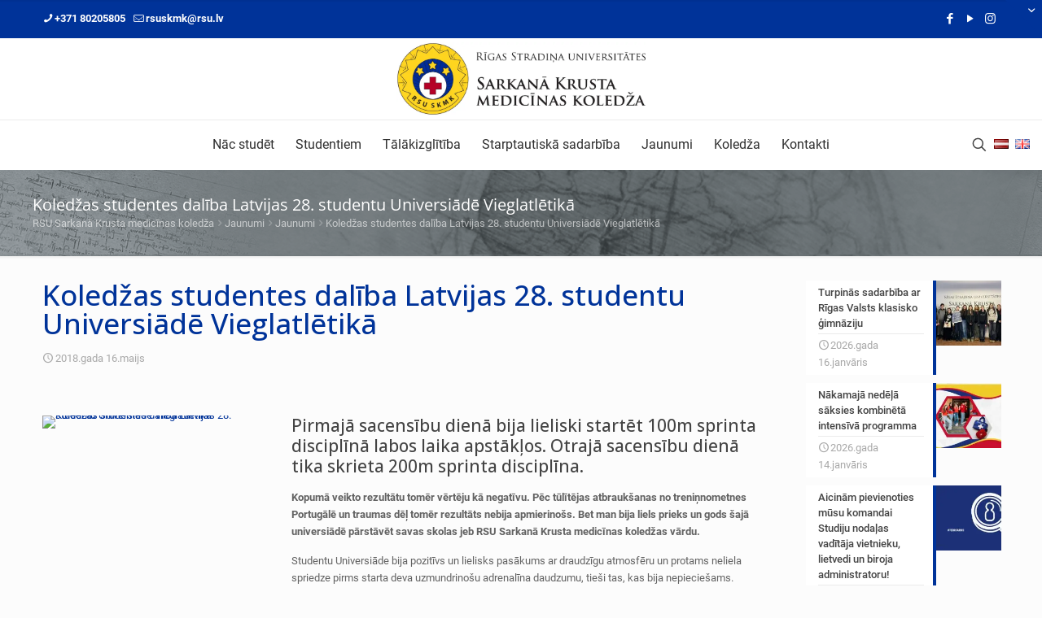

--- FILE ---
content_type: text/html; charset=UTF-8
request_url: https://rcmc.lv/koledzas-studentes-daliba-latvijas-28-studentu-universiade-vieglatletika/
body_size: 23711
content:
<!DOCTYPE html><html lang="lv" class="no-js" itemscope itemtype="https://schema.org/Article"><head><meta charset="UTF-8" /><meta name='robots' content='index, follow, max-image-preview:large, max-snippet:-1, max-video-preview:-1' /><meta name="description" content="Rīgas Stradiņa universitātes Sarkanā Krusta medicīnas koledža - 100 gadu bagāta vēsture un pieredze medicīnas izglītībā! Izvēlies studiju/mācību programmu un pievienojies mums - Pirmā līmeņa profesionālā augstākā izglītība, Profesionālā vidējā izglītība, Arodizglītība un Tālākizglītība."/><meta property="og:image" content="https://rcmc.lv/wp-content/uploads/2018/05/Photo-Editor_ZjqE2D.png"/><meta property="og:url" content="https://rcmc.lv/koledzas-studentes-daliba-latvijas-28-studentu-universiade-vieglatletika/"/><meta property="og:type" content="article"/><meta property="og:title" content="Koledžas studentes dalība Latvijas 28. studentu Universiādē Vieglatlētikā"/><meta property="og:description" content="Rīgas Stradiņa universitātes Sarkanā Krusta medicīnas koledža - 100 gadu bagāta vēsture un pieredze medicīnas izglītībā! Izvēlies studiju/mācību programmu un pievienojies mums - Pirmā līmeņa profesionālā augstākā izglītība, Profesionālā vidējā izglītība, Arodizglītība un Tālākizglītība."/><meta name="format-detection" content="telephone=no"><meta name="viewport" content="width=device-width, initial-scale=1, maximum-scale=1" /><link rel="preload" href="https://rcmc.lv/wp-content/themes/betheme/fonts/mfn/icons.woff?31690507" as="font" type="font/woff" crossorigin><link rel="stylesheet" media="print" onload="this.onload=null;this.media='all';" id="ao_optimized_gfonts" href="https://fonts.googleapis.com/css?family=Lato:100,100i,200,200i,300,300i,400,400i,500,500i,600,600i,700,700i,800,800i,900,900i%7COpen+Sans:100,100i,200,200i,300,300i,400,400i,500,500i,600,600i,700,700i,800,800i,900,900i%7CIndie+Flower:100,100i,200,200i,300,300i,400,400i,500,500i,600,600i,700,700i,800,800i,900,900i%7COswald:100,100i,200,200i,300,300i,400,400i,500,500i,600,600i,700,700i,800,800i,900,900i&amp;display=swap"><link rel="shortcut icon" href="https://rcmc.lv/wp-content/uploads/2013/08/rsu_skmk_logo.jpg" type="image/x-icon" /><link rel="apple-touch-icon" href="https://rcmc.lv/wp-content/uploads/2013/08/rsu_skmk_logo1.jpg" /><meta name="theme-color" content="#ffffff" media="(prefers-color-scheme: light)"><meta name="theme-color" content="#ffffff" media="(prefers-color-scheme: dark)"><link media="all" href="https://rcmc.lv/wp-content/cache/autoptimize/css/autoptimize_2cf6ac9ca869774bb4d272069de3aca8.css" rel="stylesheet"><link media="only screen and (max-width: 768px)" href="https://rcmc.lv/wp-content/cache/autoptimize/css/autoptimize_645e25746732f92ab8912b8a07744c57.css" rel="stylesheet"><title>Koledžas studentes dalība Latvijas 28. studentu Universiādē Vieglatlētikā - RSU Sarkanā Krusta medicīnas koledža</title><link rel="canonical" href="https://rcmc.lv/koledzas-studentes-daliba-latvijas-28-studentu-universiade-vieglatletika/" /><meta property="og:locale" content="lv_LV" /><meta property="og:type" content="article" /><meta property="og:title" content="Koledžas studentes dalība Latvijas 28. studentu Universiādē Vieglatlētikā - RSU Sarkanā Krusta medicīnas koledža" /><meta property="og:url" content="https://rcmc.lv/koledzas-studentes-daliba-latvijas-28-studentu-universiade-vieglatletika/" /><meta property="og:site_name" content="RSU Sarkanā Krusta medicīnas koledža" /><meta property="article:published_time" content="2018-05-16T10:25:25+00:00" /><meta property="og:image" content="https://rcmc.lv/wp-content/uploads/2018/05/Photo-Editor_ZjqE2D.png" /><meta property="og:image:width" content="545" /><meta property="og:image:height" content="1040" /><meta property="og:image:type" content="image/png" /><meta name="author" content="Ilze Kļaviņa" /><meta name="twitter:card" content="summary_large_image" /><meta name="twitter:label1" content="Written by" /><meta name="twitter:data1" content="Ilze Kļaviņa" /> <script type="application/ld+json" class="yoast-schema-graph">{"@context":"https://schema.org","@graph":[{"@type":"Article","@id":"https://rcmc.lv/koledzas-studentes-daliba-latvijas-28-studentu-universiade-vieglatletika/#article","isPartOf":{"@id":"https://rcmc.lv/koledzas-studentes-daliba-latvijas-28-studentu-universiade-vieglatletika/"},"author":{"name":"Ilze Kļaviņa","@id":"https://rcmc.lv/#/schema/person/2fd5ca2e8bcd01a6bdf4b99fefda146a"},"headline":"Koledžas studentes dalība Latvijas 28. studentu Universiādē Vieglatlētikā","datePublished":"2018-05-16T10:25:25+00:00","dateModified":"2018-05-16T10:25:25+00:00","mainEntityOfPage":{"@id":"https://rcmc.lv/koledzas-studentes-daliba-latvijas-28-studentu-universiade-vieglatletika/"},"wordCount":11,"publisher":{"@id":"https://rcmc.lv/#organization"},"image":{"@id":"https://rcmc.lv/koledzas-studentes-daliba-latvijas-28-studentu-universiade-vieglatletika/#primaryimage"},"thumbnailUrl":"https://rcmc.lv/wp-content/uploads/2018/05/Photo-Editor_ZjqE2D.png","articleSection":["Jaunumi"],"inLanguage":"lv-LV"},{"@type":"WebPage","@id":"https://rcmc.lv/koledzas-studentes-daliba-latvijas-28-studentu-universiade-vieglatletika/","url":"https://rcmc.lv/koledzas-studentes-daliba-latvijas-28-studentu-universiade-vieglatletika/","name":"Koledžas studentes dalība Latvijas 28. studentu Universiādē Vieglatlētikā - RSU Sarkanā Krusta medicīnas koledža","isPartOf":{"@id":"https://rcmc.lv/#website"},"primaryImageOfPage":{"@id":"https://rcmc.lv/koledzas-studentes-daliba-latvijas-28-studentu-universiade-vieglatletika/#primaryimage"},"image":{"@id":"https://rcmc.lv/koledzas-studentes-daliba-latvijas-28-studentu-universiade-vieglatletika/#primaryimage"},"thumbnailUrl":"https://rcmc.lv/wp-content/uploads/2018/05/Photo-Editor_ZjqE2D.png","datePublished":"2018-05-16T10:25:25+00:00","dateModified":"2018-05-16T10:25:25+00:00","breadcrumb":{"@id":"https://rcmc.lv/koledzas-studentes-daliba-latvijas-28-studentu-universiade-vieglatletika/#breadcrumb"},"inLanguage":"lv-LV","potentialAction":[{"@type":"ReadAction","target":["https://rcmc.lv/koledzas-studentes-daliba-latvijas-28-studentu-universiade-vieglatletika/"]}]},{"@type":"ImageObject","inLanguage":"lv-LV","@id":"https://rcmc.lv/koledzas-studentes-daliba-latvijas-28-studentu-universiade-vieglatletika/#primaryimage","url":"https://rcmc.lv/wp-content/uploads/2018/05/Photo-Editor_ZjqE2D.png","contentUrl":"https://rcmc.lv/wp-content/uploads/2018/05/Photo-Editor_ZjqE2D.png","width":545,"height":1040},{"@type":"BreadcrumbList","@id":"https://rcmc.lv/koledzas-studentes-daliba-latvijas-28-studentu-universiade-vieglatletika/#breadcrumb","itemListElement":[{"@type":"ListItem","position":1,"name":"Home","item":"https://rcmc.lv/"},{"@type":"ListItem","position":2,"name":"Jaunumi","item":"https://rcmc.lv/jaunumi-un-aktualitates/"},{"@type":"ListItem","position":3,"name":"Koledžas studentes dalība Latvijas 28. studentu Universiādē Vieglatlētikā"}]},{"@type":"WebSite","@id":"https://rcmc.lv/#website","url":"https://rcmc.lv/","name":"RSU Sarkanā Krusta medicīnas koledža","description":"100 gadu bagāta vēsture un pieredze medicīnas izglītībā!","publisher":{"@id":"https://rcmc.lv/#organization"},"potentialAction":[{"@type":"SearchAction","target":{"@type":"EntryPoint","urlTemplate":"https://rcmc.lv/?s={search_term_string}"},"query-input":{"@type":"PropertyValueSpecification","valueRequired":true,"valueName":"search_term_string"}}],"inLanguage":"lv-LV"},{"@type":"Organization","@id":"https://rcmc.lv/#organization","name":"Rīgas Stradiņa universitātes Sarkanā Krusta medicīnas koledža","url":"https://rcmc.lv/","logo":{"@type":"ImageObject","inLanguage":"lv-LV","@id":"https://rcmc.lv/#/schema/logo/image/","url":"https://rcmc.lv/wp-content/uploads/2020/10/rcmc_logo_simtgade.png","contentUrl":"https://rcmc.lv/wp-content/uploads/2020/10/rcmc_logo_simtgade.png","width":250,"height":85,"caption":"Rīgas Stradiņa universitātes Sarkanā Krusta medicīnas koledža"},"image":{"@id":"https://rcmc.lv/#/schema/logo/image/"}},{"@type":"Person","@id":"https://rcmc.lv/#/schema/person/2fd5ca2e8bcd01a6bdf4b99fefda146a","name":"Ilze Kļaviņa"}]}</script> <link href='https://www.google-analytics.com' rel='preconnect' /><link href='https://fonts.gstatic.com' crossorigin='anonymous' rel='preconnect' /><link href='https://fonts.googleapis.com' rel='preconnect' /><link href='https://www.googletagmanager.com' rel='preconnect' /><link rel="alternate" type="application/rss+xml" title="RSU Sarkanā Krusta medicīnas koledža&raquo; Plūsma" href="https://rcmc.lv/feed/" /><link rel="alternate" type="application/rss+xml" title="Komentāru plūsma" href="https://rcmc.lv/comments/feed/" />  <script src="//www.googletagmanager.com/gtag/js?id=G-Z3Y94FMCDC"  data-cfasync="false" data-wpfc-render="false" type="text/plain" data-cli-class="cli-blocker-script" data-cli-label="Google Tag Manager"  data-cli-script-type="analitiskas" data-cli-block="true" data-cli-block-if-ccpa-optout="false" data-cli-element-position="head" async></script> <script data-cfasync="false" data-wpfc-render="false" type="text/plain" data-cli-class="cli-blocker-script" data-cli-label="MonsterInsights"  data-cli-script-type="analitiskas" data-cli-block="true" data-cli-block-if-ccpa-optout="false" data-cli-element-position="head">var mi_version='9.10.0';var mi_track_user=true;var mi_no_track_reason='';var MonsterInsightsDefaultLocations={"page_location":"https:\/\/rcmc.lv\/koledzas-studentes-daliba-latvijas-28-studentu-universiade-vieglatletika\/"};if(typeof MonsterInsightsPrivacyGuardFilter==='function'){var MonsterInsightsLocations=(typeof MonsterInsightsExcludeQuery==='object')?MonsterInsightsPrivacyGuardFilter(MonsterInsightsExcludeQuery):MonsterInsightsPrivacyGuardFilter(MonsterInsightsDefaultLocations);}else{var MonsterInsightsLocations=(typeof MonsterInsightsExcludeQuery==='object')?MonsterInsightsExcludeQuery:MonsterInsightsDefaultLocations;}
var disableStrs=['ga-disable-G-Z3Y94FMCDC',];function __gtagTrackerIsOptedOut(){for(var index=0;index<disableStrs.length;index++){if(document.cookie.indexOf(disableStrs[index]+'=true')>-1){return true;}}
return false;}
if(__gtagTrackerIsOptedOut()){for(var index=0;index<disableStrs.length;index++){window[disableStrs[index]]=true;}}
function __gtagTrackerOptout(){for(var index=0;index<disableStrs.length;index++){document.cookie=disableStrs[index]+'=true; expires=Thu, 31 Dec 2099 23:59:59 UTC; path=/';window[disableStrs[index]]=true;}}
if('undefined'===typeof gaOptout){function gaOptout(){__gtagTrackerOptout();}}
window.dataLayer=window.dataLayer||[];window.MonsterInsightsDualTracker={helpers:{},trackers:{},};if(mi_track_user){function __gtagDataLayer(){dataLayer.push(arguments);}
function __gtagTracker(type,name,parameters){if(!parameters){parameters={};}
if(parameters.send_to){__gtagDataLayer.apply(null,arguments);return;}
if(type==='event'){parameters.send_to=monsterinsights_frontend.v4_id;var hookName=name;if(typeof parameters['event_category']!=='undefined'){hookName=parameters['event_category']+':'+name;}
if(typeof MonsterInsightsDualTracker.trackers[hookName]!=='undefined'){MonsterInsightsDualTracker.trackers[hookName](parameters);}else{__gtagDataLayer('event',name,parameters);}}else{__gtagDataLayer.apply(null,arguments);}}
__gtagTracker('js',new Date());__gtagTracker('set',{'developer_id.dZGIzZG':true,});if(MonsterInsightsLocations.page_location){__gtagTracker('set',MonsterInsightsLocations);}
__gtagTracker('config','G-Z3Y94FMCDC',{"allow_anchor":"true","forceSSL":"true","link_attribution":"true","page_path":location.pathname+location.search+location.hash});window.gtag=__gtagTracker;(function(){var noopfn=function(){return null;};var newtracker=function(){return new Tracker();};var Tracker=function(){return null;};var p=Tracker.prototype;p.get=noopfn;p.set=noopfn;p.send=function(){var args=Array.prototype.slice.call(arguments);args.unshift('send');__gaTracker.apply(null,args);};var __gaTracker=function(){var len=arguments.length;if(len===0){return;}
var f=arguments[len-1];if(typeof f!=='object'||f===null||typeof f.hitCallback!=='function'){if('send'===arguments[0]){var hitConverted,hitObject=false,action;if('event'===arguments[1]){if('undefined'!==typeof arguments[3]){hitObject={'eventAction':arguments[3],'eventCategory':arguments[2],'eventLabel':arguments[4],'value':arguments[5]?arguments[5]:1,}}}
if('pageview'===arguments[1]){if('undefined'!==typeof arguments[2]){hitObject={'eventAction':'page_view','page_path':arguments[2],}}}
if(typeof arguments[2]==='object'){hitObject=arguments[2];}
if(typeof arguments[5]==='object'){Object.assign(hitObject,arguments[5]);}
if('undefined'!==typeof arguments[1].hitType){hitObject=arguments[1];if('pageview'===hitObject.hitType){hitObject.eventAction='page_view';}}
if(hitObject){action='timing'===arguments[1].hitType?'timing_complete':hitObject.eventAction;hitConverted=mapArgs(hitObject);__gtagTracker('event',action,hitConverted);}}
return;}
function mapArgs(args){var arg,hit={};var gaMap={'eventCategory':'event_category','eventAction':'event_action','eventLabel':'event_label','eventValue':'event_value','nonInteraction':'non_interaction','timingCategory':'event_category','timingVar':'name','timingValue':'value','timingLabel':'event_label','page':'page_path','location':'page_location','title':'page_title','referrer':'page_referrer',};for(arg in args){if(!(!args.hasOwnProperty(arg)||!gaMap.hasOwnProperty(arg))){hit[gaMap[arg]]=args[arg];}else{hit[arg]=args[arg];}}
return hit;}
try{f.hitCallback();}catch(ex){}};__gaTracker.create=newtracker;__gaTracker.getByName=newtracker;__gaTracker.getAll=function(){return[];};__gaTracker.remove=noopfn;__gaTracker.loaded=true;window['__gaTracker']=__gaTracker;})();}else{console.log("");(function(){function __gtagTracker(){return null;}
window['__gtagTracker']=__gtagTracker;window['gtag']=__gtagTracker;})();}</script>  <script type="text/javascript" src="https://rcmc.lv/wp-includes/js/jquery/jquery.min.js" id="jquery-core-js"></script> <script type="text/javascript" id="layerslider-utils-js-extra">var LS_Meta={"v":"7.2.3","fixGSAP":"1"};</script> <script type="text/plain" data-cli-class="cli-blocker-script" data-cli-label="MonsterInsights"  data-cli-script-type="analitiskas" data-cli-block="true" data-cli-block-if-ccpa-optout="false" data-cli-element-position="head" src="https://rcmc.lv/wp-content/plugins/google-analytics-for-wordpress/assets/js/frontend-gtag.min.js" id="monsterinsights-frontend-script-js" async="async" data-wp-strategy="async"></script> <script data-cfasync="false" data-wpfc-render="false" type="text/javascript" id='monsterinsights-frontend-script-js-extra'>var monsterinsights_frontend={"js_events_tracking":"true","download_extensions":"doc,pdf,ppt,zip,xls,docx,pptx,xlsx","inbound_paths":"[{\"path\":\"\\\/go\\\/\",\"label\":\"affiliate\"},{\"path\":\"\\\/recommend\\\/\",\"label\":\"affiliate\"}]","home_url":"https:\/\/rcmc.lv","hash_tracking":"true","v4_id":"G-Z3Y94FMCDC"};</script> <script type="text/javascript" id="woocommerce-js-extra">var woocommerce_params={"ajax_url":"\/wp-admin\/admin-ajax.php","wc_ajax_url":"\/?wc-ajax=%%endpoint%%"};</script> <script type="text/javascript" id="wc-cart-fragments-js-extra">var wc_cart_fragments_params={"ajax_url":"\/wp-admin\/admin-ajax.php","wc_ajax_url":"\/?wc-ajax=%%endpoint%%","cart_hash_key":"wc_cart_hash_2fd3590c94d59816d3f5477e32fefa7a","fragment_name":"wc_fragments_2fd3590c94d59816d3f5477e32fefa7a","request_timeout":"5000"};</script> <script type="text/javascript" id="cookie-law-info-js-extra">var Cli_Data={"nn_cookie_ids":["sbjs_session","pll_language","_ga","sbjs_migrations","sbjs_current_add","sbjs_first_add","sbjs_current","sbjs_first","sbjs_udata","yt-remote-device-id","yt.innertube::requests","yt.innertube::nextId","yt-remote-connected-devices","NID","__Host-GAPS","_ga_*","CookieLawInfoConsent","YSC","VISITOR_INFO1_LIVE","VISITOR_PRIVACY_METADATA"],"non_necessary_cookies":{"nepieciesamas":["CookieLawInfoConsent","cookielawinfo-checkbox-funkcionalas","cookielawinfo-checkbox-analitiskas","cookielawinfo-checkbox-reklamas","cookielawinfo-checkbox-nepieciesamas"],"funkcionalas":["pll_language"],"analitiskas":["sbjs_session","_ga","sbjs_migrations","sbjs_current_add","sbjs_first_add","sbjs_current","sbjs_first","sbjs_udata","_ga_*","YSC"],"reklamas":["yt-remote-device-id","yt.innertube::requests","yt.innertube::nextId","yt-remote-connected-devices","NID","__Host-GAPS","VISITOR_INFO1_LIVE","VISITOR_PRIVACY_METADATA"]},"cookielist":{"nepieciesamas":{"id":363,"status":true,"priority":0,"title":"Nepiecie\u0161am\u0101s","strict":true,"default_state":false,"ccpa_optout":false,"loadonstart":false},"funkcionalas":{"id":365,"status":true,"priority":5,"title":"Funkcion\u0101l\u0101s","strict":false,"default_state":false,"ccpa_optout":false,"loadonstart":false},"analitiskas":{"id":369,"status":true,"priority":3,"title":"Anal\u012btisk\u0101s","strict":false,"default_state":false,"ccpa_optout":false,"loadonstart":false},"reklamas":{"id":370,"status":true,"priority":2,"title":"Rekl\u0101mas","strict":false,"default_state":false,"ccpa_optout":false,"loadonstart":false}},"ajax_url":"https:\/\/rcmc.lv\/wp-admin\/admin-ajax.php","current_lang":"lv","security":"9b2bd09c8a","eu_countries":["GB"],"geoIP":"disabled","use_custom_geolocation_api":"","custom_geolocation_api":"https:\/\/geoip.cookieyes.com\/geoip\/checker\/result.php","consentVersion":"1","strictlyEnabled":["necessary","obligatoire","nepieciesamas"],"cookieDomain":"","privacy_length":"250","ccpaEnabled":"","ccpaRegionBased":"","ccpaBarEnabled":"","ccpaType":"gdpr","triggerDomRefresh":"","secure_cookies":""};var log_object={"ajax_url":"https:\/\/rcmc.lv\/wp-admin\/admin-ajax.php"};</script> <meta name="generator" content="Powered by LayerSlider 7.2.3 - Multi-Purpose, Responsive, Parallax, Mobile-Friendly Slider Plugin for WordPress." /><link rel="https://api.w.org/" href="https://rcmc.lv/wp-json/" /><link rel="alternate" title="JSON" type="application/json" href="https://rcmc.lv/wp-json/wp/v2/posts/18455" /><link rel="alternate" title="oEmbed (JSON)" type="application/json+oembed" href="https://rcmc.lv/wp-json/oembed/1.0/embed?url=https%3A%2F%2Frcmc.lv%2Fkoledzas-studentes-daliba-latvijas-28-studentu-universiade-vieglatletika%2F" /><link rel="alternate" title="oEmbed (XML)" type="text/xml+oembed" href="https://rcmc.lv/wp-json/oembed/1.0/embed?url=https%3A%2F%2Frcmc.lv%2Fkoledzas-studentes-daliba-latvijas-28-studentu-universiade-vieglatletika%2F&#038;format=xml" /> <noscript><style>.woocommerce-product-gallery{opacity:1 !important}</style></noscript><link rel="icon" href="https://rcmc.lv/wp-content/uploads/2013/08/rsu_skmk_logo-150x150.jpg" sizes="32x32" /><link rel="icon" href="https://rcmc.lv/wp-content/uploads/2013/08/rsu_skmk_logo.jpg" sizes="192x192" /><link rel="apple-touch-icon" href="https://rcmc.lv/wp-content/uploads/2013/08/rsu_skmk_logo.jpg" /><meta name="msapplication-TileImage" content="https://rcmc.lv/wp-content/uploads/2013/08/rsu_skmk_logo.jpg" /> <noscript><style>.wpb_animate_when_almost_visible{opacity:1}</style></noscript></head><body data-rsssl=1 class="post-template-default single single-post postid-18455 single-format-standard wp-embed-responsive theme-betheme woocommerce-no-js woocommerce-block-theme-has-button-styles with_aside aside_right color-custom content-brightness-light input-brightness-light style-default warning-links button-animation-fade layout-full-width if-modern-overlay hide-love table-responsive header-stack header-center header-fw header-boxed sticky-header sticky-white ab-show menu-line-below menuo-right menuo-arrows menuo-no-borders menuo-sub-active mm-vertical logo-no-margin subheader-both-left responsive-overflow-x-mobile mobile-tb-center mobile-side-slide mobile-mini-ml-lr mobile-header-mini mobile-icon-user-ss mobile-icon-wishlist-ss mobile-icon-search-ss mobile-icon-wpml-ss mobile-icon-action-ss be-page-18455 be-reg-27510 mfn-all-shop-filters-disabled mobile-row-2-products mfn-hidden-icon-count product-zoom-disabled shop-sidecart-active wpb-js-composer js-comp-ver-6.10.0 vc_responsive">  <script type="text/plain" data-cli-class="cli-blocker-script" data-cli-label="Google Tag Manager"  data-cli-script-type="analitiskas" data-cli-block="true" data-cli-block-if-ccpa-optout="false" data-cli-element-position="body">(function(w,d,s,l,i){w[l]=w[l]||[];w[l].push({'gtm.start':new Date().getTime(),event:'gtm.js'});var f=d.getElementsByTagName(s)[0],j=d.createElement(s),dl=l!='dataLayer'?'&l='+l:'';j.async=true;j.src='https://www.googletagmanager.com/gtm.js?id='+i+dl;f.parentNode.insertBefore(j,f);})(window,document,'script','dataLayer','GTM-K5JT8Z7');</script>  <noscript><iframe data-cli-class="cli-blocker-script" data-cli-label="Google Tag Manager"  data-cli-script-type="analitiskas" data-cli-block="true" data-cli-block-if-ccpa-optout="false" data-cli-element-position="body" data-cli-placeholder="Accept &lt;a class=&quot;cli_manage_current_consent&quot; tabindex=&quot;0&quot;&gt;Analītiskās&lt;/a&gt; cookies to view the content." data-cli-src="https://www.googletagmanager.com/ns.html?id=GTM-K5JT8Z7"
height="0" width="0" style="display:none;visibility:hidden"></iframe></noscript><div id="Sliding-top" class="st-1"><div class="widgets_wrapper"><div class="container"><div class="one column"><div class="mcb-column-inner"><aside id="text-8" class="widget widget_text"><div class="textwidget"><ul class="stuff_links"><li><a href="https://mail.google.com/" target="_blank" rel="noopener">E-PASTS</a></li><li><a href="https://skmms-idp.lanet.lv/simplesaml/module.php/core/loginuserpass.php?AuthState=_9e3678ec15cf88570d53c220fa9075aa5508d71df6%3Ahttps%3A%2F%2Fskmms-idp.lanet.lv%2Fsimplesaml%2Fsaml2%2Fidp%2FSSOService.php%3Fspentityid%3Dhttps%253A%252F%252Fluis.lu.lv%252Fshibboleth%26cookieTime%3D1443480027%26RelayState%3Dss%253Amem%253A06b6ac1fad436c5c0cd6ed493a1316e3f4b410d41bbacf39f9cc7f9e1f8c14d3" target="_blank" rel="noopener">LAIS</a></li><li><a href="https://estudijas.rcmc.lv" target="_blank" rel="noopener">E-studijas</a></li><li><a href="https://login.mykoob.lv/" target="_blank" rel="noopener">Mykoob</a></li></ul></div></aside></div></div></div></div><a href="#" class="sliding-top-control" aria-label="Open sliding top"><span><i class="plus icon-down-open-mini"></i><i class="minus icon-up-open-mini" aria-label="close sliding top"></i></span></a></div><div id="Wrapper"><div id="Header_wrapper" class="" ><header id="Header"><div id="Action_bar"><div class="container"><div class="column one"><ul class="contact_details" aria-label="contact details"><li class="phone phone-1"><i class="icon-phone"></i><a href="tel:+37180205805" aria-label="phone">+371 80205805</a></li><li class="mail"><i class="icon-mail-line"></i><a href="mailto:rsuskmk@rsu.lv" aria-label="mail">rsuskmk@rsu.lv</a></li></ul><ul class="social"><li class="facebook"><a target="_blank" rel="nofollow" href="https://facebook.com/rsuskmk" title="Facebook" aria-label="Facebook icon"><i class="icon-facebook"></i></a></li><li class="youtube"><a target="_blank" rel="nofollow" href="https://www.youtube.com/@RSU-SKMK-LV" title="YouTube" aria-label="YouTube icon"><i class="icon-play"></i></a></li><li class="instagram"><a target="_blank" rel="nofollow" href="https://www.instagram.com/rsuskmk/" title="Instagram" aria-label="Instagram icon"><i class="icon-instagram"></i></a></li></ul></div></div></div><div class="header_placeholder"></div><div id="Top_bar"><div class="container"><div class="column one"><div class="top_bar_left clearfix"><div class="logo"><a id="logo" href="https://rcmc.lv" title="RSU Sarkanā Krusta medicīnas koledža" data-height="60" data-padding="5"><img class="logo-main scale-with-grid " src="https://rcmc.lv/wp-content/uploads/2021/07/logo.jpg#28682" data-retina="https://rcmc.lv/wp-content/uploads/2021/07/logo.jpg#28682" data-height="257" alt="logo" data-no-retina/><noscript><img class="logo-sticky scale-with-grid " src="https://rcmc.lv/wp-content/uploads/2021/07/logo.jpg#28682" data-retina="https://rcmc.lv/wp-content/uploads/2021/07/logo.jpg#28682" data-height="257" alt="logo" data-no-retina/></noscript><img class="lazyload logo-sticky scale-with-grid " src='data:image/svg+xml,%3Csvg%20xmlns=%22http://www.w3.org/2000/svg%22%20viewBox=%220%200%20210%20257%22%3E%3C/svg%3E' data-src="https://rcmc.lv/wp-content/uploads/2021/07/logo.jpg#28682" data-retina="https://rcmc.lv/wp-content/uploads/2021/07/logo.jpg#28682" data-height="257" alt="logo" data-no-retina/><noscript><img class="logo-mobile scale-with-grid " src="https://rcmc.lv/wp-content/uploads/2021/07/logo.jpg#28682" data-retina="https://rcmc.lv/wp-content/uploads/2021/07/logo.jpg#28682" data-height="257" alt="logo" data-no-retina/></noscript><img class="lazyload logo-mobile scale-with-grid " src='data:image/svg+xml,%3Csvg%20xmlns=%22http://www.w3.org/2000/svg%22%20viewBox=%220%200%20210%20257%22%3E%3C/svg%3E' data-src="https://rcmc.lv/wp-content/uploads/2021/07/logo.jpg#28682" data-retina="https://rcmc.lv/wp-content/uploads/2021/07/logo.jpg#28682" data-height="257" alt="logo" data-no-retina/><noscript><img class="logo-mobile-sticky scale-with-grid " src="https://rcmc.lv/wp-content/uploads/2021/07/logo.jpg#28682" data-retina="https://rcmc.lv/wp-content/uploads/2021/07/logo.jpg#28682" data-height="257" alt="logo" data-no-retina/></noscript><img class="lazyload logo-mobile-sticky scale-with-grid " src='data:image/svg+xml,%3Csvg%20xmlns=%22http://www.w3.org/2000/svg%22%20viewBox=%220%200%20210%20257%22%3E%3C/svg%3E' data-src="https://rcmc.lv/wp-content/uploads/2021/07/logo.jpg#28682" data-retina="https://rcmc.lv/wp-content/uploads/2021/07/logo.jpg#28682" data-height="257" alt="logo" data-no-retina/></a></div><div class="menu_wrapper"> <a class="responsive-menu-toggle " href="#" aria-label="mobile menu"><i class="icon-menu-fine" aria-hidden="true"></i></a><nav id="menu" role="navigation" aria-expanded="false" aria-label="Main menu"><ul id="menu-main-menu-lv" class="menu menu-main"><li id="menu-item-13303" class="menu-item menu-item-type-post_type menu-item-object-page menu-item-has-children menu-item-13303"><a href="https://rcmc.lv/studiju-programmas/"><span>Nāc studēt</span></a><ul class="sub-menu"><li id="menu-item-20494" class="menu-item menu-item-type-post_type menu-item-object-page menu-item-20494"><a href="https://rcmc.lv/studiju-programmas/pieteiksanas-studijam/"><span>Pieteikšanās studijām</span></a></li><li id="menu-item-7662" class="menu-item menu-item-type-post_type menu-item-object-page menu-item-has-children menu-item-7662"><a href="https://rcmc.lv/studiju-programmas/isa-cikla-profesionala-augstaka-izglitiba/"><span>Īsā cikla profesionālā augstākā izglītība</span></a><ul class="sub-menu"><li id="menu-item-242" class="menu-item menu-item-type-post_type menu-item-object-page menu-item-242"><a href="https://rcmc.lv/studiju-programmas/isa-cikla-profesionala-augstaka-izglitiba/arstnieciba-arsta-paligs/"><span>Ārsta palīgs</span></a></li><li id="menu-item-12075" class="menu-item menu-item-type-post_type menu-item-object-page menu-item-12075"><a href="https://rcmc.lv/studiju-programmas/isa-cikla-profesionala-augstaka-izglitiba/farmacija-farmaceita-asistents/"><span>Farmaceita asistents</span></a></li><li id="menu-item-9484" class="menu-item menu-item-type-post_type menu-item-object-page menu-item-9484"><a href="https://rcmc.lv/studiju-programmas/isa-cikla-profesionala-augstaka-izglitiba/arstnieciska-masaza-masieris/"><span>Ārstnieciskā masāža</span></a></li><li id="menu-item-40388" class="menu-item menu-item-type-post_type menu-item-object-page menu-item-40388"><a href="https://rcmc.lv/studiju-programmas/isa-cikla-profesionala-augstaka-izglitiba/maksliga-asinsrite-perfuzionists/"><span>Mākslīgā asinsrite</span></a></li><li id="menu-item-13276" class="menu-item menu-item-type-post_type menu-item-object-page menu-item-13276"><a href="https://rcmc.lv/studiju-programmas/isa-cikla-profesionala-augstaka-izglitiba/arstnieciba-neatliekamas-medicinas-arsta-paligs/"><span>Neatliekamās medicīnas ārsta palīgs</span></a></li></ul></li><li id="menu-item-7665" class="menu-item menu-item-type-post_type menu-item-object-page menu-item-has-children menu-item-7665"><a href="https://rcmc.lv/studiju-programmas/videja-profesionala-izglitiba/"><span>Profesionālā vidējā izglītība</span></a><ul class="sub-menu"><li id="menu-item-11097" class="menu-item menu-item-type-post_type menu-item-object-page menu-item-11097"><a href="https://rcmc.lv/studiju-programmas/videja-profesionala-izglitiba/zobarstnieciba-zobarstniecibas-masa/"><span>Zobārsta asistents</span></a></li></ul></li><li id="menu-item-118" class="menu-item menu-item-type-post_type menu-item-object-page menu-item-has-children menu-item-118"><a href="https://rcmc.lv/studiju-programmas/arodizglitiba/"><span>Arodizglītība</span></a><ul class="sub-menu"><li id="menu-item-3962" class="menu-item menu-item-type-post_type menu-item-object-page menu-item-3962"><a href="https://rcmc.lv/studiju-programmas/arodizglitiba/maszinibas-masas-paligs-pec-videjas-izglitibas/"><span>Māsas palīgs (pēc vidējās izglītības)</span></a></li><li id="menu-item-13261" class="menu-item menu-item-type-post_type menu-item-object-page menu-item-13261"><a href="https://rcmc.lv/studiju-programmas/arodizglitiba/maszinibas-masas-paligs-pec-pamatizglitibas/"><span>Māsas palīgs (pēc pamatizglītības)</span></a></li></ul></li><li id="menu-item-20500" class="menu-item menu-item-type-post_type menu-item-object-page menu-item-20500"><a href="https://rcmc.lv/studiju-programmas/atverto-durvju-dienas/"><span>Karjeras dienas</span></a></li></ul></li><li id="menu-item-36" class="menu-item menu-item-type-post_type menu-item-object-page menu-item-has-children menu-item-36"><a href="https://rcmc.lv/studentiem/"><span>Studentiem</span></a><ul class="sub-menu"><li id="menu-item-29152" class="menu-item menu-item-type-custom menu-item-object-custom menu-item-has-children menu-item-29152"><a href="#"><span>Iesniegumi un dokumenti</span></a><ul class="sub-menu"><li id="menu-item-9034" class="menu-item menu-item-type-post_type menu-item-object-page menu-item-9034"><a href="https://rcmc.lv/studentiem/studijam-nepieciesamie-dokumenti/"><span>Īsā cikla profesionālā augstākā izglītība</span></a></li><li id="menu-item-29155" class="menu-item menu-item-type-post_type menu-item-object-page menu-item-29155"><a href="https://rcmc.lv/studentiem/studijam-nepieciesamie-dokumenti-arodizglitiba/"><span>Arodizglītība un profesionālā vidējā izglītība</span></a></li></ul></li><li id="menu-item-255" class="menu-item menu-item-type-post_type menu-item-object-page menu-item-has-children menu-item-255"><a href="https://rcmc.lv/studentiem/stipendijas/"><span>Stipendijas</span></a><ul class="sub-menu"><li id="menu-item-33738" class="menu-item menu-item-type-post_type menu-item-object-page menu-item-33738"><a href="https://rcmc.lv/studentiem/stipendija-studetgods/"><span>Stipendija “Studētgods”</span></a></li></ul></li><li id="menu-item-256" class="menu-item menu-item-type-post_type menu-item-object-page menu-item-256"><a href="https://rcmc.lv/studentiem/studentu-viesnica/"><span>Dienesta viesnīca</span></a></li><li id="menu-item-5354" class="menu-item menu-item-type-post_type menu-item-object-page menu-item-5354"><a href="https://rcmc.lv/studentiem/biblioteka/"><span>Bibliotēka</span></a></li><li id="menu-item-13977" class="menu-item menu-item-type-post_type menu-item-object-page menu-item-13977"><a href="https://rcmc.lv/studentiem/karjeras-iespejas/"><span>Karjeras iespējas</span></a></li><li id="menu-item-37" class="menu-item menu-item-type-post_type menu-item-object-page menu-item-37"><a href="https://rcmc.lv/studentu-organizacijas/studentu-pasparvalde/"><span>Studentu pašpārvalde</span></a></li><li id="menu-item-2992" class="menu-item menu-item-type-post_type menu-item-object-page menu-item-2992"><a href="https://rcmc.lv/studentiem/koledzas-pakalpojumu-cenradis/"><span>Koledžas pakalpojumu cenrādis</span></a></li><li id="menu-item-29367" class="menu-item menu-item-type-post_type menu-item-object-page menu-item-29367"><a href="https://rcmc.lv/studentiem/priekslikumi-un-sudzibas/"><span>Priekšlikumi un sūdzības</span></a></li></ul></li><li id="menu-item-28953" class="menu-item menu-item-type-post_type menu-item-object-page menu-item-has-children menu-item-28953"><a href="https://rcmc.lv/talakizglitiba/"><span>Tālākizglītība</span></a><ul class="sub-menu"><li id="menu-item-29704" class="menu-item menu-item-type-post_type menu-item-object-page menu-item-has-children menu-item-29704"><a href="https://rcmc.lv/talakizglitiba/profesionalas-talakizglitibas-programmas/"><span>Profesionālās tālākizglītības programmas</span></a><ul class="sub-menu"><li id="menu-item-32121" class="menu-item menu-item-type-post_type menu-item-object-page menu-item-32121"><a href="https://rcmc.lv/talakizglitiba/profesionalas-talakizglitibas-programmas/kosmetologija/"><span>Kosmetoloģija</span></a></li><li id="menu-item-29708" class="menu-item menu-item-type-post_type menu-item-object-page menu-item-29708"><a href="https://rcmc.lv/talakizglitiba/profesionalas-talakizglitibas-programmas/sociala-aprupe/"><span>Sociālā aprūpe</span></a></li><li id="menu-item-29716" class="menu-item menu-item-type-post_type menu-item-object-page menu-item-29716"><a href="https://rcmc.lv/talakizglitiba/profesionalas-talakizglitibas-programmas/maszinibas/"><span>Māszinības</span></a></li></ul></li><li id="menu-item-30998" class="menu-item menu-item-type-post_type menu-item-object-page menu-item-30998"><a href="https://rcmc.lv/talakizglitiba/kursi-tuvakaja-laika/"><span>Kursu piedāvājums</span></a></li><li id="menu-item-13662" class="menu-item menu-item-type-post_type menu-item-object-page menu-item-13662"><a href="https://rcmc.lv/talakizglitiba/profesionalas-pilnveides-programmas/"><span>Profesionālās pilnveides programmas</span></a></li><li id="menu-item-27302" class="menu-item menu-item-type-post_type menu-item-object-page menu-item-27302"><a href="https://rcmc.lv/talakizglitiba/profesionalas-kvalifikacijas-atbilstibas-parbaude/"><span>Profesionālās kvalifikācijas atbilstības pārbaude</span></a></li><li id="menu-item-33420" class="menu-item menu-item-type-post_type menu-item-object-page menu-item-33420"><a href="https://rcmc.lv/esf-kursi/"><span>ESF kursi</span></a></li><li id="menu-item-39296" class="menu-item menu-item-type-post_type menu-item-object-page menu-item-39296"><a href="https://rcmc.lv/mikrokvalifikacija/"><span>Mikrokvalifikācija</span></a></li></ul></li><li id="menu-item-136" class="menu-item menu-item-type-post_type menu-item-object-page menu-item-has-children menu-item-136"><a href="https://rcmc.lv/starptautiska-sadarbiba/"><span>Starptautiskā sadarbība</span></a><ul class="sub-menu"><li id="menu-item-14162" class="menu-item menu-item-type-post_type menu-item-object-page menu-item-has-children menu-item-14162"><a href="https://rcmc.lv/starptautiska-sadarbiba/erasmus/erasmus-studentiem/"><span>Erasmus+ studentiem</span></a><ul class="sub-menu"><li id="menu-item-8536" class="menu-item menu-item-type-post_type menu-item-object-page menu-item-8536"><a href="https://rcmc.lv/starptautiska-sadarbiba/erasmus/erasmus-studentiem/partneraugstskolas/"><span>Partneraugstskolas</span></a></li><li id="menu-item-13395" class="menu-item menu-item-type-post_type menu-item-object-page menu-item-13395"><a href="https://rcmc.lv/starptautiska-sadarbiba/erasmus/erasmus-studentiem/erasmus-pieredzes-stasti/"><span>Erasmus+ pieredzes stāsti</span></a></li></ul></li><li id="menu-item-13469" class="menu-item menu-item-type-post_type menu-item-object-page menu-item-has-children menu-item-13469"><a href="https://rcmc.lv/starptautiska-sadarbiba/erasmus/erasmus-personala-apmaina/"><span>Erasmus+ personāla apmaiņa</span></a><ul class="sub-menu"><li id="menu-item-21272" class="menu-item menu-item-type-post_type menu-item-object-page menu-item-21272"><a href="https://rcmc.lv/starptautiska-sadarbiba/erasmus/erasmus-personala-apmaina/erasmus-pieredzes-stasti/"><span>Erasmus+ pieredzes stāsti</span></a></li></ul></li><li id="menu-item-32526" class="menu-item menu-item-type-post_type menu-item-object-page menu-item-32526"><a href="https://rcmc.lv/starptautiska-sadarbiba/erasmus/jaukta-intensiva-programma/"><span>Jauktā Intensīvā programma</span></a></li><li id="menu-item-28764" class="menu-item menu-item-type-post_type menu-item-object-page menu-item-28764"><a href="https://rcmc.lv/starptautiska-sadarbiba/erasmus/dokumenti/"><span>Dokumenti</span></a></li><li id="menu-item-14998" class="menu-item menu-item-type-post_type menu-item-object-page menu-item-14998"><a href="https://rcmc.lv/starptautiska-sadarbiba/erasmus/"><span>Erasmus+</span></a></li><li id="menu-item-12479" class="menu-item menu-item-type-post_type menu-item-object-page menu-item-has-children menu-item-12479"><a href="https://rcmc.lv/starptautiska-sadarbiba/nordplus/"><span>Nordplus</span></a><ul class="sub-menu"><li id="menu-item-13557" class="menu-item menu-item-type-post_type menu-item-object-page menu-item-13557"><a href="https://rcmc.lv/starptautiska-sadarbiba/nordplus/partneraugstskolas/"><span>Partneraugstskolas</span></a></li><li id="menu-item-20711" class="menu-item menu-item-type-post_type menu-item-object-page menu-item-20711"><a href="https://rcmc.lv/starptautiska-sadarbiba/nordplus/nordplus-pieredzes-stasti/"><span>NordPlus pieredzes stāsti</span></a></li></ul></li></ul></li><li id="menu-item-13110" class="menu-item menu-item-type-post_type menu-item-object-page current_page_parent menu-item-has-children menu-item-13110"><a href="https://rcmc.lv/jaunumi-un-aktualitates/"><span>Jaunumi</span></a><ul class="sub-menu"><li id="menu-item-250" class="menu-item menu-item-type-post_type menu-item-object-page menu-item-250"><a href="https://rcmc.lv/jaunumi-un-aktualitates/foto-video-galerija/"><span>Foto un video galerija</span></a></li><li id="menu-item-34512" class="menu-item menu-item-type-post_type menu-item-object-page menu-item-34512"><a href="https://rcmc.lv/farmaceitiskas-aprupes-un-inovaciju-forums/"><span>Farmaceitiskās aprūpes un inovāciju forums</span></a></li></ul></li><li id="menu-item-34" class="menu-item menu-item-type-post_type menu-item-object-page menu-item-has-children menu-item-34"><a href="https://rcmc.lv/par-mums/"><span>Koledža</span></a><ul class="sub-menu"><li id="menu-item-13201" class="menu-item menu-item-type-post_type menu-item-object-page menu-item-13201"><a href="https://rcmc.lv/par-mums/misija-vizija/"><span>Misija un vīzija</span></a></li><li id="menu-item-89" class="menu-item menu-item-type-post_type menu-item-object-page menu-item-89"><a href="https://rcmc.lv/par-mums/vesture/"><span>Vēsture</span></a></li><li id="menu-item-173" class="menu-item menu-item-type-post_type menu-item-object-page menu-item-173"><a href="https://rcmc.lv/par-mums/struktura/"><span>Struktūra</span></a></li><li id="menu-item-190" class="menu-item menu-item-type-post_type menu-item-object-page menu-item-190"><a href="https://rcmc.lv/par-mums/dokumenti/"><span>Dokumenti</span></a></li><li id="menu-item-195" class="menu-item menu-item-type-post_type menu-item-object-page menu-item-has-children menu-item-195"><a href="https://rcmc.lv/par-mums/projekti/"><span>Projekti</span></a><ul class="sub-menu"><li id="menu-item-37049" class="menu-item menu-item-type-post_type menu-item-object-page menu-item-37049"><a href="https://rcmc.lv/studiju-vides-modernizacija-rsu-un-rsu-skmk/"><span>Studiju vides modernizācija RSU un RSU SKMK</span></a></li><li id="menu-item-32722" class="menu-item menu-item-type-post_type menu-item-object-page menu-item-32722"><a href="https://rcmc.lv/par-mums/projekti/medicinas-un-veselibas-pakalpojumu-jomas-profesiju-digitalas-noturibas-veicinasana-dds-map/"><span>Medicīnas un veselības pakalpojumu jomas profesiju digitālās noturības veicināšana (DDS-MAP)</span></a></li><li id="menu-item-11142" class="menu-item menu-item-type-post_type menu-item-object-page menu-item-11142"><a href="https://rcmc.lv/par-mums/projekti/zinatniskas-darbibas-attistibas-projekts/"><span>Zinātniskās darbības attīstības projekts</span></a></li><li id="menu-item-33882" class="menu-item menu-item-type-post_type menu-item-object-page menu-item-33882"><a href="https://rcmc.lv/eiropas-sociala-fonda-plus-projekts-izglitibas-iespeju-nodrosinasana-arstnieciba-iesaistitajam-personam/"><span>Eiropas Sociālā fonda Plus projekts “Izglītības iespēju nodrošināšana ārstniecībā iesaistītajām personām”</span></a></li><li id="menu-item-33884" class="menu-item menu-item-type-custom menu-item-object-custom menu-item-33884"><a href="https://rcmc.lv/par-mums/projekti/#noslegusies-projekti"><span>Noslēgušies projekti</span></a></li></ul></li><li id="menu-item-8416" class="menu-item menu-item-type-post_type menu-item-object-page menu-item-has-children menu-item-8416"><a href="https://rcmc.lv/par-mums/iepirkumi/"><span>Iepirkumi</span></a><ul class="sub-menu"><li id="menu-item-8427" class="menu-item menu-item-type-post_type menu-item-object-page menu-item-8427"><a href="https://rcmc.lv/par-mums/iepirkumi/pakalpojumu-iepirkumi/"><span>Iepirkumi</span></a></li><li id="menu-item-8428" class="menu-item menu-item-type-post_type menu-item-object-page menu-item-8428"><a href="https://rcmc.lv/par-mums/iepirkumi/piegades-iepirkumi/"><span>Piegādes līgumi</span></a></li><li id="menu-item-8429" class="menu-item menu-item-type-post_type menu-item-object-page menu-item-8429"><a href="https://rcmc.lv/par-mums/iepirkumi/cenu-aptaujas/"><span>Cenu aptaujas</span></a></li><li id="menu-item-9362" class="menu-item menu-item-type-post_type menu-item-object-page menu-item-9362"><a href="https://rcmc.lv/par-mums/iepirkumi/izsoles/"><span>Izsoles</span></a></li></ul></li><li id="menu-item-7551" class="menu-item menu-item-type-post_type menu-item-object-page menu-item-7551"><a href="https://rcmc.lv/par-mums/sadarbibas-partneri/"><span>Sadarbības partneri</span></a></li><li id="menu-item-184" class="menu-item menu-item-type-post_type menu-item-object-page menu-item-184"><a href="https://rcmc.lv/par-mums/vizuala-identitate/"><span>Vizuālā identitāte</span></a></li><li id="menu-item-196" class="menu-item menu-item-type-post_type menu-item-object-page menu-item-196"><a href="https://rcmc.lv/par-mums/vakances/"><span>Vakances</span></a></li><li id="menu-item-20731" class="menu-item menu-item-type-post_type menu-item-object-page menu-item-privacy-policy menu-item-20731"><a rel="privacy-policy" href="https://rcmc.lv/par-mums/datu-privatuma-politika/"><span>Datu privātuma politika</span></a></li><li id="menu-item-18356" class="menu-item menu-item-type-post_type menu-item-object-page menu-item-18356"><a href="https://rcmc.lv/par-mums/studiju-vides-pieejamiba/"><span>Vides pieejamība</span></a></li></ul></li><li id="menu-item-12475" class="menu-item menu-item-type-post_type menu-item-object-page menu-item-has-children menu-item-12475"><a href="https://rcmc.lv/kontakti/"><span>Kontakti</span></a><ul class="sub-menu"><li id="menu-item-12499" class="menu-item menu-item-type-post_type menu-item-object-page menu-item-12499"><a href="https://rcmc.lv/kontakti/komanda/"><span>Komanda</span></a></li></ul></li></ul></nav></div><div class="secondary_menu_wrapper"></div></div><div class="top_bar_right hide-total-desktop hide-total-tablet hide-total-mobile"><div class="top_bar_right_wrapper"><a id="search_button" class="top-bar-right-icon top-bar-right-icon-search search_button" href="#"><svg width="26" viewBox="0 0 26 26" aria-label="search icon"><defs></defs><circle class="path" cx="11.35" cy="11.35" r="6"/><line class="path" x1="15.59" y1="15.59" x2="20.65" y2="20.65"/></svg></a><div class="wpml-languages horizontal"><ul><li class="lang-active"><a href="https://rcmc.lv/koledzas-studentes-daliba-latvijas-28-studentu-universiade-vieglatletika/"><noscript><img src="https://rcmc.lv/wp-content/plugins/polylang/flags/lv.png" alt="" width="18" height="12"/></noscript><img class="lazyload" src='data:image/svg+xml,%3Csvg%20xmlns=%22http://www.w3.org/2000/svg%22%20viewBox=%220%200%2018%2012%22%3E%3C/svg%3E' data-src="https://rcmc.lv/wp-content/plugins/polylang/flags/lv.png" alt="" width="18" height="12"/></a></li><li class=""><a href="https://rcmc.lv/en/"><noscript><img src="https://rcmc.lv/wp-content/plugins/polylang/flags/gb.png" alt="" width="18" height="12"/></noscript><img class="lazyload" src='data:image/svg+xml,%3Csvg%20xmlns=%22http://www.w3.org/2000/svg%22%20viewBox=%220%200%2018%2012%22%3E%3C/svg%3E' data-src="https://rcmc.lv/wp-content/plugins/polylang/flags/gb.png" alt="" width="18" height="12"/></a></li></ul></div></div></div><div class="search_wrapper"><form method="get" class="form-searchform" action="https://rcmc.lv/"> <svg class="icon_search" width="26" viewBox="0 0 26 26" aria-label="search icon"><defs></defs><circle class="path" cx="11.35" cy="11.35" r="6"></circle><line class="path" x1="15.59" y1="15.59" x2="20.65" y2="20.65"></line></svg> <span class="mfn-close-icon icon_close" tabindex="0"><span class="icon">✕</span></span> <input type="text" class="field" name="s" autocomplete="off" placeholder="Gribu atrast" aria-label="Gribu atrast" /> <input type="submit" class="display-none" value="" aria-label="Search"/></form></div></div></div></div></header><div id="Subheader"><div class="container"><div class="column one"><h1 class="title">Koledžas studentes dalība Latvijas 28. studentu Universiādē Vieglatlētikā</h1><div id="breadcrumbs" typeof="BreadcrumbList" vocab="https://schema.org/"> <span property="itemListElement" typeof="ListItem"><a property="item" typeof="WebPage" title="Go to RSU Sarkanā Krusta medicīnas koledža." href="https://rcmc.lv" class="home"><span property="name">RSU Sarkanā Krusta medicīnas koledža</span></a><meta property="position" content="1"></span><i class="icon-right-open"></i><span property="itemListElement" typeof="ListItem"><a property="item" typeof="WebPage" title="Go to Jaunumi." href="https://rcmc.lv/jaunumi-un-aktualitates/" class="post-root post post-post"><span property="name">Jaunumi</span></a><meta property="position" content="2"></span><i class="icon-right-open"></i><span property="itemListElement" typeof="ListItem"><a property="item" typeof="WebPage" title="Go to the Jaunumi category archives." href="https://rcmc.lv/category/jaunumi-un-aktualitates/" class="taxonomy category"><span property="name">Jaunumi</span></a><meta property="position" content="3"></span><i class="icon-right-open"></i><span property="itemListElement" typeof="ListItem"><span property="name">Koledžas studentes dalība Latvijas 28. studentu Universiādē Vieglatlētikā</span><meta property="position" content="4"></span></div></div></div></div></div><div id="Content"><div class="content_wrapper clearfix"><main class="sections_group"><article id="post-18455" class="no-img share-simple post-18455 post type-post status-publish format-standard has-post-thumbnail hentry category-jaunumi-un-aktualitates"><header class="section mcb-section section-post-header"><div class="section_wrapper clearfix"><div class="column one post-header"><div class="mcb-column-inner"><div class="title_wrapper"><h1 class="entry-title" itemprop="headline">Koledžas studentes dalība Latvijas 28. studentu Universiādē Vieglatlētikā</h1><div class="post-meta clearfix"><div class="author-date"> <span class="date"> <i class="icon-clock"></i> <time class="entry-date updated" datetime="2018-05-16T12:25:25+03:00" itemprop="datePublished" >2018.gada 16.maijs</time><meta itemprop="dateModified" content="2018-05-16T12:25:25+03:00"/> </span><meta itemscope itemprop="mainEntityOfPage" itemType="https://schema.org/WebPage"/><div itemprop="publisher" itemscope itemtype="https://schema.org/Organization" style="display:none;"><meta itemprop="name" content="RSU Sarkanā Krusta medicīnas koledža"/><div itemprop="logo" itemscope itemtype="https://schema.org/ImageObject"> <noscript><img src="https://rcmc.lv/wp-content/uploads/2021/07/logo.jpg#28682" itemprop="url" content="https://rcmc.lv/wp-content/uploads/2021/07/logo.jpg#28682"/></noscript><img class="lazyload" src='data:image/svg+xml,%3Csvg%20xmlns=%22http://www.w3.org/2000/svg%22%20viewBox=%220%200%20210%20140%22%3E%3C/svg%3E' data-src="https://rcmc.lv/wp-content/uploads/2021/07/logo.jpg#28682" itemprop="url" content="https://rcmc.lv/wp-content/uploads/2021/07/logo.jpg#28682"/></div></div></div></div></div></div></div><div class="column one single-photo-wrapper image"><div class="mcb-column-inner"><div class="image_frame scale-with-grid "><div class="image_wrapper"> <a href="https://rcmc.lv/wp-content/uploads/2018/05/Photo-Editor_ZjqE2D-537x1024.png" rel="prettyphoto"><div class="mask"></div><div itemprop="image" itemscope itemtype="https://schema.org/ImageObject"><noscript><img width="545" height="480" src="https://rcmc.lv/wp-content/uploads/2018/05/Photo-Editor_ZjqE2D-545x480.png" class="scale-with-grid wp-post-image" alt="" decoding="async" srcset="https://rcmc.lv/wp-content/uploads/2018/05/Photo-Editor_ZjqE2D-545x480.png 545w, https://rcmc.lv/wp-content/uploads/2018/05/Photo-Editor_ZjqE2D-170x150.png 170w" sizes="(max-width:767px) 480px, 545px" /></noscript><img width="545" height="480" src='data:image/svg+xml,%3Csvg%20xmlns=%22http://www.w3.org/2000/svg%22%20viewBox=%220%200%20545%20480%22%3E%3C/svg%3E' data-src="https://rcmc.lv/wp-content/uploads/2018/05/Photo-Editor_ZjqE2D-545x480.png" class="lazyload scale-with-grid wp-post-image" alt="" decoding="async" data-srcset="https://rcmc.lv/wp-content/uploads/2018/05/Photo-Editor_ZjqE2D-545x480.png 545w, https://rcmc.lv/wp-content/uploads/2018/05/Photo-Editor_ZjqE2D-170x150.png 170w" data-sizes="(max-width:767px) 480px, 545px" /><meta itemprop="url" content="https://rcmc.lv/wp-content/uploads/2018/05/Photo-Editor_ZjqE2D.png"/><meta itemprop="width" content="545"/><meta itemprop="height" content="1040"/></div></a><div class="image_links"><a class="zoom tooltip" data-tooltip="Zoom" data-position="left" rel="prettyphoto" href="https://rcmc.lv/wp-content/uploads/2018/05/Photo-Editor_ZjqE2D-537x1024.png"><svg viewBox="0 0 26 26"><defs></defs><circle cx="11.35" cy="11.35" r="6" class="path"></circle><line x1="15.59" y1="15.59" x2="20.65" y2="20.65" class="path"></line></svg></a></div></div></div></div></div></div></header><div class="post-wrapper-content"><div class="mfn-builder-content mfn-default-content-buider"><section class="section mcb-section mfn-default-section mcb-section-a2e5cd094"   style="" ><div class="mcb-background-overlay"></div><div class="section_wrapper mfn-wrapper-for-wraps mcb-section-inner mcb-section-inner-a2e5cd094"><div  class="wrap mcb-wrap mcb-wrap-adc71be6a one tablet-one laptop-one mobile-one valign-top clearfix" data-desktop-col="one" data-laptop-col="laptop-one" data-tablet-col="tablet-one" data-mobile-col="mobile-one" style="padding:;background-color:"   ><div class="mcb-wrap-inner mcb-wrap-inner-adc71be6a mfn-module-wrapper mfn-wrapper-for-wraps"  ><div class="mcb-wrap-background-overlay"></div><div  class="column mcb-column mcb-item-2788c1cac one-third laptop-one-third tablet-one-third mobile-one column_image" style="" ><div class="mcb-column-inner mfn-module-wrapper mcb-column-inner-2788c1cac mcb-item-image-inner"><div class="image_frame image_item scale-with-grid no_border"  role="link" aria-label="Image with links" tabindex="0"><div class="image_wrapper"><a href="https://www.rcmc.lv/wp-content/uploads/2018/05/Photo-Editor_ZjqE2D.png" rel="prettyphoto"   class=""  tabindex="-1" title=""><div class="mask"></div><img class="scale-with-grid mfn-lazy" data-src="https://www.rcmc.lv/wp-content/uploads/2018/05/Photo-Editor_ZjqE2D.png" alt="Koledžas studentes dalība Latvijas 28. studentu Universiādē Vieglatlētikā" title="" width="" height="" style=""/></a><div class="image_links"><a href="https://www.rcmc.lv/wp-content/uploads/2018/05/Photo-Editor_ZjqE2D.png" class="zoom" rel="prettyphoto" tabindex="-1" title=""><svg viewBox="0 0 26 26" aria-label="zoom image"><defs></defs><circle cx="11.35" cy="11.35" r="6" class="path"/><line x1="15.59" y1="15.59" x2="20.65" y2="20.65" class="path"/></svg></a></div></div></div></div></div><div  class="column mcb-column mcb-item-2860e8ddf two-third laptop-two-third tablet-two-third mobile-one column_column" style="" ><div class="mcb-column-inner mfn-module-wrapper mcb-column-inner-2860e8ddf mcb-item-column-inner"><div class="column_attr mfn-inline-editor clearfix" style=""><h4>Pirmajā sacensību dienā bija lieliski startēt 100m sprinta disciplīnā labos laika apstākļos. Otrajā sacensību dienā tika skrieta 200m sprinta disciplīna.</h4><p><b>Kopumā veikto rezultātu tomēr vērtēju kā negatīvu. Pēc tūlītējas atbraukšanas no treniņnometnes Portugālē un traumas dēļ tomēr rezultāts nebija apmierinošs. Bet man bija liels prieks un gods šajā universiādē pārstāvēt savas skolas jeb RSU Sarkanā Krusta medicīnas koledžas vārdu.</b></p><p>Studentu Universiāde bija pozitīvs un lielisks pasākums ar draudzīgu atmosfēru un protams neliela spriedze pirms starta deva uzmundrinošu adrenalīna daudzumu, tieši tas, kas bija nepieciešams.</p></div></div></div></div></div></div></section></div><section class="section mcb-section the_content no_content"><div class="section_wrapper"><div class="the_content_wrapper "></div></div></section><section class="section mcb-section section-post-footer"><div class="section_wrapper clearfix"><div class="column one post-pager"><div class="mcb-column-inner"></div></div></div></section><section class="section section-post-intro-share"><div class="section_wrapper clearfix"><div class="column one"><div class="mcb-column-inner"><div class="share-simple-wrapper "><span class="share-label">Share</span><div class="icons"><a target="_blank" class="facebook" href="https://www.facebook.com/sharer/sharer.php?u=https%3A%2F%2Frcmc.lv%2Fkoledzas-studentes-daliba-latvijas-28-studentu-universiade-vieglatletika%2F"><i class="icon-facebook" aria-label="facebook icon"></i></a><a target="_blank" class="twitter" href="https://twitter.com/intent/tweet?text=Koled%C5%BEas+studentes+dal%C4%ABba+Latvijas+28.+studentu+Universi%C4%81d%C4%93+Vieglatl%C4%93tik%C4%81+-+RSU+Sarkan%C4%81+Krusta+medic%C4%ABnas+koled%C5%BEa.+https%3A%2F%2Frcmc.lv%2Fkoledzas-studentes-daliba-latvijas-28-studentu-universiade-vieglatletika%2F"><i class="icon-x-twitter" aria-label="x twitter icon"></i></a><a target="_blank" class="linkedin" href="https://www.linkedin.com/shareArticle?mini=true&url=https%3A%2F%2Frcmc.lv%2Fkoledzas-studentes-daliba-latvijas-28-studentu-universiade-vieglatletika%2F"><i class="icon-linkedin" aria-label="linkedin icon"></i></a><a target="_blank" class="pinterest" href="https://pinterest.com/pin/find/?url=https%3A%2F%2Frcmc.lv%2Fkoledzas-studentes-daliba-latvijas-28-studentu-universiade-vieglatletika%2F"><i class="icon-pinterest" aria-label="pinterest icon"></i></a></div><div class="button-love"></div></div></div></div></div></section><section class="section mcb-section section-post-about"><div class="section_wrapper clearfix"></div></section></div><section class="section mcb-section section-post-related"><div class="section_wrapper clearfix"></div></section></article></main><div class="mcb-sidebar sidebar sidebar-1 four columns  has-lines style-simple" role="complementary" aria-label="Primary sidebar"><div class="widget-area"><div class="inner-wrapper-sticky clearfix"><aside id="widget_mfn_recent_posts-2" class="widget widget_mfn_recent_posts"><div class="Recent_posts classic"><ul><li class="post format-"><a href="https://rcmc.lv/turpinas-sadarbiba-ar-rigas-valsts-klasisko-gimnaziju/"><div class="photo"><noscript><img width="150" height="150" src="https://rcmc.lv/wp-content/uploads/2026/01/IMG_1383-150x150.jpg" class="scale-with-grid wp-post-image" alt="" decoding="async" srcset="https://rcmc.lv/wp-content/uploads/2026/01/IMG_1383-150x150.jpg 150w, https://rcmc.lv/wp-content/uploads/2026/01/IMG_1383-800x800.jpg 800w, https://rcmc.lv/wp-content/uploads/2026/01/IMG_1383-300x300.jpg 300w" sizes="(max-width:767px) 150px, 150px" /></noscript><img width="150" height="150" src='data:image/svg+xml,%3Csvg%20xmlns=%22http://www.w3.org/2000/svg%22%20viewBox=%220%200%20150%20150%22%3E%3C/svg%3E' data-src="https://rcmc.lv/wp-content/uploads/2026/01/IMG_1383-150x150.jpg" class="lazyload scale-with-grid wp-post-image" alt="" decoding="async" data-srcset="https://rcmc.lv/wp-content/uploads/2026/01/IMG_1383-150x150.jpg 150w, https://rcmc.lv/wp-content/uploads/2026/01/IMG_1383-800x800.jpg 800w, https://rcmc.lv/wp-content/uploads/2026/01/IMG_1383-300x300.jpg 300w" data-sizes="(max-width:767px) 150px, 150px" /></div><div class="desc"><h6>Turpinās sadarbība ar Rīgas Valsts klasisko ģimnāziju</h6><span class="date"><i class="icon-clock" aria-hidden="true"></i>2026.gada 16.janvāris</span></div></a></li><li class="post format-"><a href="https://rcmc.lv/nakamaja-nedela-saksies-kombineta-intensiva-programma/"><div class="photo"><noscript><img width="150" height="150" src="https://rcmc.lv/wp-content/uploads/2026/01/White-and-Green-Modern-Medical-Conference-Instagram-Post-2-150x150.jpg" class="scale-with-grid wp-post-image" alt="" decoding="async" srcset="https://rcmc.lv/wp-content/uploads/2026/01/White-and-Green-Modern-Medical-Conference-Instagram-Post-2-150x150.jpg 150w, https://rcmc.lv/wp-content/uploads/2026/01/White-and-Green-Modern-Medical-Conference-Instagram-Post-2-800x800.jpg 800w, https://rcmc.lv/wp-content/uploads/2026/01/White-and-Green-Modern-Medical-Conference-Instagram-Post-2-300x300.jpg 300w" sizes="(max-width:767px) 150px, 150px" /></noscript><img width="150" height="150" src='data:image/svg+xml,%3Csvg%20xmlns=%22http://www.w3.org/2000/svg%22%20viewBox=%220%200%20150%20150%22%3E%3C/svg%3E' data-src="https://rcmc.lv/wp-content/uploads/2026/01/White-and-Green-Modern-Medical-Conference-Instagram-Post-2-150x150.jpg" class="lazyload scale-with-grid wp-post-image" alt="" decoding="async" data-srcset="https://rcmc.lv/wp-content/uploads/2026/01/White-and-Green-Modern-Medical-Conference-Instagram-Post-2-150x150.jpg 150w, https://rcmc.lv/wp-content/uploads/2026/01/White-and-Green-Modern-Medical-Conference-Instagram-Post-2-800x800.jpg 800w, https://rcmc.lv/wp-content/uploads/2026/01/White-and-Green-Modern-Medical-Conference-Instagram-Post-2-300x300.jpg 300w" data-sizes="(max-width:767px) 150px, 150px" /></div><div class="desc"><h6>Nākamajā nedēļā sāksies kombinētā intensīvā programma</h6><span class="date"><i class="icon-clock" aria-hidden="true"></i>2026.gada 14.janvāris</span></div></a></li><li class="post format-"><a href="https://rcmc.lv/aicinam-pievienoties-musu-komandai-studiju-nodalas-vaditaja-vietnieku-lietvedi-un-biroja-administratoru/"><div class="photo"><noscript><img width="150" height="150" src="https://rcmc.lv/wp-content/uploads/2026/01/e-ir-darbs-150x150.jpg" class="scale-with-grid wp-post-image" alt="" decoding="async" srcset="https://rcmc.lv/wp-content/uploads/2026/01/e-ir-darbs-150x150.jpg 150w, https://rcmc.lv/wp-content/uploads/2026/01/e-ir-darbs-800x800.jpg 800w, https://rcmc.lv/wp-content/uploads/2026/01/e-ir-darbs-300x300.jpg 300w" sizes="(max-width:767px) 150px, 150px" /></noscript><img width="150" height="150" src='data:image/svg+xml,%3Csvg%20xmlns=%22http://www.w3.org/2000/svg%22%20viewBox=%220%200%20150%20150%22%3E%3C/svg%3E' data-src="https://rcmc.lv/wp-content/uploads/2026/01/e-ir-darbs-150x150.jpg" class="lazyload scale-with-grid wp-post-image" alt="" decoding="async" data-srcset="https://rcmc.lv/wp-content/uploads/2026/01/e-ir-darbs-150x150.jpg 150w, https://rcmc.lv/wp-content/uploads/2026/01/e-ir-darbs-800x800.jpg 800w, https://rcmc.lv/wp-content/uploads/2026/01/e-ir-darbs-300x300.jpg 300w" data-sizes="(max-width:767px) 150px, 150px" /></div><div class="desc"><h6>Aicinām pievienoties mūsu komandai Studiju nodaļas vadītāja vietnieku, lietvedi un biroja administratoru!</h6><span class="date"><i class="icon-clock" aria-hidden="true"></i>2026.gada 14.janvāris</span></div></a></li><li class="post format-"><a href="https://rcmc.lv/rsu-skmk-direktores-inaras-upmales-apsveikums/"><div class="photo"><noscript><img width="150" height="150" src="https://rcmc.lv/wp-content/uploads/2025/12/JG-apsveikums-2025-ar-logo-150x150.png" class="scale-with-grid wp-post-image" alt="" decoding="async" srcset="https://rcmc.lv/wp-content/uploads/2025/12/JG-apsveikums-2025-ar-logo-150x150.png 150w, https://rcmc.lv/wp-content/uploads/2025/12/JG-apsveikums-2025-ar-logo-800x800.png 800w, https://rcmc.lv/wp-content/uploads/2025/12/JG-apsveikums-2025-ar-logo-300x300.png 300w" sizes="(max-width:767px) 150px, 150px" /></noscript><img width="150" height="150" src='data:image/svg+xml,%3Csvg%20xmlns=%22http://www.w3.org/2000/svg%22%20viewBox=%220%200%20150%20150%22%3E%3C/svg%3E' data-src="https://rcmc.lv/wp-content/uploads/2025/12/JG-apsveikums-2025-ar-logo-150x150.png" class="lazyload scale-with-grid wp-post-image" alt="" decoding="async" data-srcset="https://rcmc.lv/wp-content/uploads/2025/12/JG-apsveikums-2025-ar-logo-150x150.png 150w, https://rcmc.lv/wp-content/uploads/2025/12/JG-apsveikums-2025-ar-logo-800x800.png 800w, https://rcmc.lv/wp-content/uploads/2025/12/JG-apsveikums-2025-ar-logo-300x300.png 300w" data-sizes="(max-width:767px) 150px, 150px" /></div><div class="desc"><h6>RSU SKMK direktores Ināras Upmales apsveikums</h6><span class="date"><i class="icon-clock" aria-hidden="true"></i>2025.gada 30.decembris</span></div></a></li><li class="post format-"><a href="https://rcmc.lv/studentu-pasparvalde-aizvada-ziemassvetku-balli-gada-nosleguma-noskanas/"><div class="photo"><noscript><img width="150" height="150" src="https://rcmc.lv/wp-content/uploads/2025/12/6bf9d5b9-b863-44ac-ab10-02330063a87c-150x150.jpg" class="scale-with-grid wp-post-image" alt="" decoding="async" srcset="https://rcmc.lv/wp-content/uploads/2025/12/6bf9d5b9-b863-44ac-ab10-02330063a87c-150x150.jpg 150w, https://rcmc.lv/wp-content/uploads/2025/12/6bf9d5b9-b863-44ac-ab10-02330063a87c-800x800.jpg 800w, https://rcmc.lv/wp-content/uploads/2025/12/6bf9d5b9-b863-44ac-ab10-02330063a87c-300x300.jpg 300w" sizes="(max-width:767px) 150px, 150px" /></noscript><img width="150" height="150" src='data:image/svg+xml,%3Csvg%20xmlns=%22http://www.w3.org/2000/svg%22%20viewBox=%220%200%20150%20150%22%3E%3C/svg%3E' data-src="https://rcmc.lv/wp-content/uploads/2025/12/6bf9d5b9-b863-44ac-ab10-02330063a87c-150x150.jpg" class="lazyload scale-with-grid wp-post-image" alt="" decoding="async" data-srcset="https://rcmc.lv/wp-content/uploads/2025/12/6bf9d5b9-b863-44ac-ab10-02330063a87c-150x150.jpg 150w, https://rcmc.lv/wp-content/uploads/2025/12/6bf9d5b9-b863-44ac-ab10-02330063a87c-800x800.jpg 800w, https://rcmc.lv/wp-content/uploads/2025/12/6bf9d5b9-b863-44ac-ab10-02330063a87c-300x300.jpg 300w" data-sizes="(max-width:767px) 150px, 150px" /></div><div class="desc"><h6>Studentu pašpārvalde aizvada Ziemassvētku balli gada noslēguma noskaņās</h6><span class="date"><i class="icon-clock" aria-hidden="true"></i>2025.gada 22.decembris</span></div></a></li></ul></div></aside></div></div></div></div></div><footer id="Footer" class="clearfix "><div class="widgets_wrapper center"><div class="container"><div class="column mobile-one tablet-one-fourth one-fourth"><div class="mcb-column-inner"><aside id="text-3" class="widget widget_text"><h4>Kontakti</h4><div class="textwidget"><ul><li><i class="icon-location"></i> <a href="https://www.google.lv/maps/place/J%C4%81%C5%86a+Asara+iela+5,+Latgales+priek%C5%A1pils%C4%93ta,+R%C4%ABga,+LV-1009/@56.9554561,24.1491559,17z/data=!3m1!4b1!4m5!3m4!1s0x46eece39d43c6289:0x7c4c76cc2f7f9a87!8m2!3d56.9554532!4d24.1513446" target="_blank" rel="nofollow noopener">Jāņa Asara 5, Rīga, LV-1009</a></li><li><i class="icon-phone"></i> <a href="tel:+37180205805">+371 80205805</a></li><li><i class="icon-phone"></i> <a href="tel:+37167296929">+371 67296929 </a></li><li><i class="icon-mail"></i> <a href="mailto:rsuskmk@rsu.lv">rsuskmk@rsu.lv</a></li><li><noscript><img decoding="async" src="/wp-content/themes/betheme-child/images/epakalpojums.svg" /></noscript><img class="lazyload" decoding="async" src='data:image/svg+xml,%3Csvg%20xmlns=%22http://www.w3.org/2000/svg%22%20viewBox=%220%200%20210%20140%22%3E%3C/svg%3E' data-src="/wp-content/themes/betheme-child/images/epakalpojums.svg" /> <a href="https://www.latvija.lv/lv/Eaddress/write?address=_default@90000809720" target="_blank" rel="noopener" data-external-link="TRUE">E-adrese</a></li></ul><p><a title="RSU Sarkanā krusta medicīnas koledža" href="https://rcmc.lv"><br /> <noscript><img decoding="async" class="alignnone wp-image-36979 size-medium" src="https://rcmc.lv/wp-content/uploads/2025/07/logo_white_LV-300x111.png" alt="" width="300" height="111" srcset="https://rcmc.lv/wp-content/uploads/2025/07/logo_white_LV-300x111.png 300w, https://rcmc.lv/wp-content/uploads/2025/07/logo_white_LV-1024x378.png 1024w, https://rcmc.lv/wp-content/uploads/2025/07/logo_white_LV-768x283.png 768w, https://rcmc.lv/wp-content/uploads/2025/07/logo_white_LV-1536x566.png 1536w, https://rcmc.lv/wp-content/uploads/2025/07/logo_white_LV-2048x755.png 2048w, https://rcmc.lv/wp-content/uploads/2025/07/logo_white_LV-150x55.png 150w, https://rcmc.lv/wp-content/uploads/2025/07/logo_white_LV-480x177.png 480w, https://rcmc.lv/wp-content/uploads/2025/07/logo_white_LV-800x295.png 800w" sizes="(max-width:767px) 300px, 300px" /></noscript><img decoding="async" class="lazyload alignnone wp-image-36979 size-medium" src='data:image/svg+xml,%3Csvg%20xmlns=%22http://www.w3.org/2000/svg%22%20viewBox=%220%200%20300%20111%22%3E%3C/svg%3E' data-src="https://rcmc.lv/wp-content/uploads/2025/07/logo_white_LV-300x111.png" alt="" width="300" height="111" data-srcset="https://rcmc.lv/wp-content/uploads/2025/07/logo_white_LV-300x111.png 300w, https://rcmc.lv/wp-content/uploads/2025/07/logo_white_LV-1024x378.png 1024w, https://rcmc.lv/wp-content/uploads/2025/07/logo_white_LV-768x283.png 768w, https://rcmc.lv/wp-content/uploads/2025/07/logo_white_LV-1536x566.png 1536w, https://rcmc.lv/wp-content/uploads/2025/07/logo_white_LV-2048x755.png 2048w, https://rcmc.lv/wp-content/uploads/2025/07/logo_white_LV-150x55.png 150w, https://rcmc.lv/wp-content/uploads/2025/07/logo_white_LV-480x177.png 480w, https://rcmc.lv/wp-content/uploads/2025/07/logo_white_LV-800x295.png 800w" data-sizes="(max-width:767px) 300px, 300px" /><br /> </a><br /> <a title="Rīgas Stradiņa universitāte (RSU)" href="http://rsu.lv" target="_blank" rel="noopener"><br /> <noscript><img decoding="async" src="https://rcmc.lv/wp-content/uploads/2017/04/rsu-logo.png" alt="Rīgas Stradiņa universitāte (RSU)" width="200" height="37" /></noscript><img class="lazyload" decoding="async" src='data:image/svg+xml,%3Csvg%20xmlns=%22http://www.w3.org/2000/svg%22%20viewBox=%220%200%20200%2037%22%3E%3C/svg%3E' data-src="https://rcmc.lv/wp-content/uploads/2017/04/rsu-logo.png" alt="Rīgas Stradiņa universitāte (RSU)" width="200" height="37" /><br /> </a></p></div></aside></div></div><div class="column mobile-one tablet-one-fourth one-fourth"><div class="mcb-column-inner"><aside id="text-5" class="widget widget_text"><h4>Ātrās saites</h4><div class="textwidget"><ul><li style="margin-bottom: 10px;"><i class="icon-right-dir"></i><a href="/studiju-programmas/">Studiju programmas</a></li><li style="margin-bottom: 10px;"><i class="icon-right-dir"></i> <a href="/jaunumi-un-aktualitates/">Jaunumi</a></li><li style="margin-bottom: 10px;"><i class="icon-right-dir"></i> <a href="/studiju-programmas/talakizglitiba/">Tālākizglītība</a></li><li style="margin-bottom: 10px;"><i class="icon-right-dir"></i> <a href="/par-mums/projekti/">Projekti</a></li><li style="margin-bottom: 10px;"><i class="icon-right-dir"></i> <a href="/studentiem/">Studentiem</a></li><li style="margin-bottom: 10px;"><i class="icon-right-dir"></i> <a href="/par-mums/datu-privatuma-politika/">Datu privātuma politika</a></li><li style="margin-bottom: 10px;"><i class="icon-right-dir"></i> <a href="/par-mums/sikdatnu-politika/">Sīkdatņu politika</a></li><li><a href="https://rcmc.lv/wp-content/uploads/2025/11/Trauksmes-celsanas-kartiba-22.pdf">Trauksmes celšana</a></li></ul></div></aside></div></div><div class="column mobile-one tablet-one-fourth one-fourth"><div class="mcb-column-inner"><aside id="text-6" class="widget widget_text"><h4>Projekti</h4><div class="textwidget"><p><noscript><img decoding="async" src="/wp-content/uploads/2018/02/LV-ID-EU-logo-ansamblis-ESF-RGB.jpg" alt="Nacionālais attīstības plāns 2020" width="270" height="57" /></noscript><img class="lazyload" decoding="async" src='data:image/svg+xml,%3Csvg%20xmlns=%22http://www.w3.org/2000/svg%22%20viewBox=%220%200%20270%2057%22%3E%3C/svg%3E' data-src="/wp-content/uploads/2018/02/LV-ID-EU-logo-ansamblis-ESF-RGB.jpg" alt="Nacionālais attīstības plāns 2020" width="270" height="57" /></p></div></aside></div></div><div class="column mobile-one tablet-one-fourth one-fourth"><div class="mcb-column-inner"><aside id="text-9" class="widget widget_text"><h4>Lepojamies</h4><div class="textwidget"><p><noscript><img decoding="async" class="alignnone size-medium wp-image-36953" src="https://rcmc.lv/wp-content/uploads/2025/07/Darba-deveju-tops-2025-212x300.png" alt="" width="212" height="300" srcset="https://rcmc.lv/wp-content/uploads/2025/07/Darba-deveju-tops-2025-212x300.png 212w, https://rcmc.lv/wp-content/uploads/2025/07/Darba-deveju-tops-2025-724x1024.png 724w, https://rcmc.lv/wp-content/uploads/2025/07/Darba-deveju-tops-2025-768x1086.png 768w, https://rcmc.lv/wp-content/uploads/2025/07/Darba-deveju-tops-2025-1086x1536.png 1086w, https://rcmc.lv/wp-content/uploads/2025/07/Darba-deveju-tops-2025-1448x2048.png 1448w, https://rcmc.lv/wp-content/uploads/2025/07/Darba-deveju-tops-2025-53x75.png 53w, https://rcmc.lv/wp-content/uploads/2025/07/Darba-deveju-tops-2025-480x679.png 480w, https://rcmc.lv/wp-content/uploads/2025/07/Darba-deveju-tops-2025-800x1131.png 800w, https://rcmc.lv/wp-content/uploads/2025/07/Darba-deveju-tops-2025.png 1654w" sizes="(max-width:767px) 212px, 212px" /></noscript><img decoding="async" class="lazyload alignnone size-medium wp-image-36953" src='data:image/svg+xml,%3Csvg%20xmlns=%22http://www.w3.org/2000/svg%22%20viewBox=%220%200%20212%20300%22%3E%3C/svg%3E' data-src="https://rcmc.lv/wp-content/uploads/2025/07/Darba-deveju-tops-2025-212x300.png" alt="" width="212" height="300" data-srcset="https://rcmc.lv/wp-content/uploads/2025/07/Darba-deveju-tops-2025-212x300.png 212w, https://rcmc.lv/wp-content/uploads/2025/07/Darba-deveju-tops-2025-724x1024.png 724w, https://rcmc.lv/wp-content/uploads/2025/07/Darba-deveju-tops-2025-768x1086.png 768w, https://rcmc.lv/wp-content/uploads/2025/07/Darba-deveju-tops-2025-1086x1536.png 1086w, https://rcmc.lv/wp-content/uploads/2025/07/Darba-deveju-tops-2025-1448x2048.png 1448w, https://rcmc.lv/wp-content/uploads/2025/07/Darba-deveju-tops-2025-53x75.png 53w, https://rcmc.lv/wp-content/uploads/2025/07/Darba-deveju-tops-2025-480x679.png 480w, https://rcmc.lv/wp-content/uploads/2025/07/Darba-deveju-tops-2025-800x1131.png 800w, https://rcmc.lv/wp-content/uploads/2025/07/Darba-deveju-tops-2025.png 1654w" data-sizes="(max-width:767px) 212px, 212px" /></p></div></aside></div></div></div></div><div class="footer_copy"><div class="container"><div class="column one mobile-one"><div class="mcb-column-inner"><div class="copyright"> <strong>© RSU Sarkanā Krusta medicīnas koledža</strong><br />Jebkāda veida rcmc.lv satura pārpublicēšana bez RSU Sarkanā Krusta medicīnas koledžas rakstiskas atļaujas stingri aizliegta <br> <a href="javascript:void(0)" class="wt-cli-manage-consent-link">Labot piekrišanu sīkdatņu apstrādei</a></div><ul class="social"><li class="facebook"><a target="_blank" rel="nofollow" href="https://facebook.com/rsuskmk" title="Facebook" aria-label="Facebook icon"><i class="icon-facebook"></i></a></li><li class="youtube"><a target="_blank" rel="nofollow" href="https://www.youtube.com/@RSU-SKMK-LV" title="YouTube" aria-label="YouTube icon"><i class="icon-play"></i></a></li><li class="instagram"><a target="_blank" rel="nofollow" href="https://www.instagram.com/rsuskmk/" title="Instagram" aria-label="Instagram icon"><i class="icon-instagram"></i></a></li></ul></div></div></div></div></footer></div><div id="body_overlay"></div><div id="Side_slide" class="left dark" data-width="250" aria-expanded="false" role="banner" aria-label="responsive menu"><div class="close-wrapper"><a href="#" aria-label="menu close icon" class="close"><i class="icon-cancel-fine"></i></a></div><div class="extras"><div class="extras-wrapper" role="navigation" aria-label="extras menu"><a class="top-bar-right-icon top-bar-right-icon-search icon search" href="#"><svg width="26" viewBox="0 0 26 26" aria-label="search icon"><defs></defs><circle class="path" cx="11.35" cy="11.35" r="6"/><line class="path" x1="15.59" y1="15.59" x2="20.65" y2="20.65"/></svg></a><a class="lang-active" href="#"><noscript><img src="https://rcmc.lv/wp-content/plugins/polylang/flags/lv.png" alt="" width="18" height="12"/></noscript><img class="lazyload" src='data:image/svg+xml,%3Csvg%20xmlns=%22http://www.w3.org/2000/svg%22%20viewBox=%220%200%2018%2012%22%3E%3C/svg%3E' data-src="https://rcmc.lv/wp-content/plugins/polylang/flags/lv.png" alt="" width="18" height="12"/><i class="icon-down-open-mini" aria-label="language menu icon"></i></a></div></div><div class="search-wrapper"><form id="side-form" method="get" action="https://rcmc.lv/" role="search" aria-label="side slide search"><input type="text" class="field" name="s" placeholder="Gribu atrast" /><input type="submit" class="display-none" value="" /><input type="hidden" name="lang" value="lv" /><a class="submit" href="#"><i class="icon-search-fine" aria-label="search submit icon"></i></a></form></div><div class="lang-wrapper" role="navigation" aria-label="language menu"><ul class="wpml-lang"><li><a href="https://rcmc.lv/koledzas-studentes-daliba-latvijas-28-studentu-universiade-vieglatletika/" class="active"><noscript><img src="https://rcmc.lv/wp-content/plugins/polylang/flags/lv.png" alt="" width="18" height="12"/></noscript><img class="lazyload" src='data:image/svg+xml,%3Csvg%20xmlns=%22http://www.w3.org/2000/svg%22%20viewBox=%220%200%2018%2012%22%3E%3C/svg%3E' data-src="https://rcmc.lv/wp-content/plugins/polylang/flags/lv.png" alt="" width="18" height="12"/></a></li><li><a href="https://rcmc.lv/en/" class=""><noscript><img src="https://rcmc.lv/wp-content/plugins/polylang/flags/gb.png" alt="" width="18" height="12"/></noscript><img class="lazyload" src='data:image/svg+xml,%3Csvg%20xmlns=%22http://www.w3.org/2000/svg%22%20viewBox=%220%200%2018%2012%22%3E%3C/svg%3E' data-src="https://rcmc.lv/wp-content/plugins/polylang/flags/gb.png" alt="" width="18" height="12"/></a></li></ul></div><div class="menu_wrapper" role="navigation" aria-label="main menu"></div><ul class="social"><li class="facebook"><a target="_blank" rel="nofollow" href="https://facebook.com/rsuskmk" title="Facebook" aria-label="Facebook icon"><i class="icon-facebook"></i></a></li><li class="youtube"><a target="_blank" rel="nofollow" href="https://www.youtube.com/@RSU-SKMK-LV" title="YouTube" aria-label="YouTube icon"><i class="icon-play"></i></a></li><li class="instagram"><a target="_blank" rel="nofollow" href="https://www.instagram.com/rsuskmk/" title="Instagram" aria-label="Instagram icon"><i class="icon-instagram"></i></a></li></ul></div> <a id="back_to_top" class="footer_button sticky scroll" href=""><i class="icon-up-open-big"></i></a><div class="mfn-cart-overlay"></div><div class="mfn-cart-holder woocommerce" tabindex="0" aria-expanded="false" aria-label="shop cart" role="navigation"><div class="mfn-ch-row mfn-ch-header"> <a href="#" class="toggle-mfn-cart close-mfn-cart mfn-close-icon" tabindex="0"><span class="icon">&#10005;</span></a><h3> <i class="icon-basket" aria-label="cart icon"></i>Pirkuma grozs</h3></div><div class="mfn-ch-row mfn-ch-content-wrapper"><div class="mfn-ch-row mfn-ch-content"></div></div><div class="mfn-ch-row mfn-ch-footer"><div class="mfn-ch-footer-totals"></div><div class="mfn-ch-footer-buttons"> <a href="https://rcmc.lv/pirkuma-noformesana/" class="button button_full_width alt">Turpināt noformēt pirkumu</a> <a href="https://rcmc.lv/pirkuma-grozs/" tabindex="0">Apskatīt grozu</a></div></div></div><div id="pum-33587" role="dialog" aria-modal="false"  class="pum pum-overlay pum-theme-33577 pum-theme-default-theme popmake-overlay click_open" data-popmake="{&quot;id&quot;:33587,&quot;slug&quot;:&quot;contact-form-success-message-pop-up&quot;,&quot;theme_id&quot;:33577,&quot;cookies&quot;:[],&quot;triggers&quot;:[{&quot;type&quot;:&quot;click_open&quot;,&quot;settings&quot;:{&quot;extra_selectors&quot;:&quot;&quot;,&quot;cookie_name&quot;:null}}],&quot;mobile_disabled&quot;:null,&quot;tablet_disabled&quot;:null,&quot;meta&quot;:{&quot;display&quot;:{&quot;stackable&quot;:false,&quot;overlay_disabled&quot;:false,&quot;scrollable_content&quot;:false,&quot;disable_reposition&quot;:false,&quot;size&quot;:false,&quot;responsive_min_width&quot;:false,&quot;responsive_min_width_unit&quot;:false,&quot;responsive_max_width&quot;:false,&quot;responsive_max_width_unit&quot;:false,&quot;custom_width&quot;:false,&quot;custom_width_unit&quot;:false,&quot;custom_height&quot;:false,&quot;custom_height_unit&quot;:false,&quot;custom_height_auto&quot;:false,&quot;location&quot;:false,&quot;position_from_trigger&quot;:false,&quot;position_top&quot;:false,&quot;position_left&quot;:false,&quot;position_bottom&quot;:false,&quot;position_right&quot;:false,&quot;position_fixed&quot;:false,&quot;animation_type&quot;:false,&quot;animation_speed&quot;:false,&quot;animation_origin&quot;:false,&quot;overlay_zindex&quot;:false,&quot;zindex&quot;:false},&quot;close&quot;:{&quot;text&quot;:false,&quot;button_delay&quot;:false,&quot;overlay_click&quot;:false,&quot;esc_press&quot;:false,&quot;f4_press&quot;:false},&quot;click_open&quot;:[]}}"><div id="popmake-33587" class="pum-container popmake theme-33577 pum-responsive pum-responsive-medium responsive size-medium"><div class="pum-content popmake-content" tabindex="0"><div class="vc_row wpb_row vc_row-fluid"><div class="wpb_column vc_column_container vc_col-sm-12"><div class="vc_column-inner"><div class="wpb_wrapper"><div class="vc_message_box vc_message_box-solid-icon vc_message_box-square vc_color-info" ><div class="vc_message_box-icon"><i class="fas fa-check-circle"></i></div><p>Jūsu pieteikums nosūtīts! Paldies!</p></div></div></div></div></div></div> <button type="button" class="pum-close popmake-close" aria-label="Close"> &#215; </button></div></div><div class="wt-cli-cookie-bar-container" data-nosnippet="true"  data-banner-version="3.0"><div id="cookie-law-info-bar" role="dialog" aria-live="polite" aria-label="cookieconsent" aria-describedby="wt-cli-cookie-banner" data-cli-geo-loc="0" style="text-align:left; padding:15px 30px;" class="wt-cli-cookie-bar"><div class="cli-wrapper"><span id="wt-cli-cookie-banner"><div class="wt-cli-template cli-style-v3">Lai šī tīmekļvietne darbotos, tā izmanto obligāti nepieciešamās sīkdatnes. Ar Jūsu piekrišanu papildus šajā vietnē var tikt izmantotas statistikas un sociālo mediju sīkdatnes. Ja piekrītat šo papildu sīkdatņu izmantošanai, lūdzu, atzīmējiet savu izvēli. Nospiežot pogu "Apstriprināt visas", tiks izmantotas visas sīkdatnes, nospiežot pogu "Noraidīt visas", tiks izmantotas tikai nepieciešamās sīkdatnes. Nopiežot pogu "Apstiprināt atzīmētās", tiks izmantotas tikai tās sīkdatnes, kuras Jūs atzīmējāt. Nospiežot pogu "Sīkdatņu iestatījumi", Jūs variet izvēlēties, kādas sīkdatnes izmantot. Jūs  jebkurā brīdī variet mainīt vai atsaukt sīkdatņu lietošanu, noklikšķinot uz saites pašā lapas apakšā kreisajā pusē "Labot piekrišanu sīkdatņu apstrādei". <a id="wt-cli-policy-link" tabindex="0" href="https://rcmc.lv/par-mums/sikdatnu-politika/"  style="" class="wt-cli-element wt-cli-element cli-plugin-main-link"  >Lasīt Sīkdatņu politiku</a><div class="cli-bar-actions"><span class="wt-cli-category-widget"><span class="wt-cli-form-group wt-cli-custom-checkbox"><input type="checkbox" class="cli-user-preference-checkbox" aria-label="Nepieciešamās" data-id="checkbox-nepieciesamas" id="checkbox-nepieciesamas" checked disabled><label for="checkbox-nepieciesamas">Nepieciešamās</label></span><span class="wt-cli-form-group wt-cli-custom-checkbox"><input type="checkbox" class="cli-user-preference-checkbox" aria-label="Funkcionālās" data-id="checkbox-funkcionalas" id="checkbox-funkcionalas" ><label for="checkbox-funkcionalas">Funkcionālās</label></span><span class="wt-cli-form-group wt-cli-custom-checkbox"><input type="checkbox" class="cli-user-preference-checkbox" aria-label="Analītiskās" data-id="checkbox-analitiskas" id="checkbox-analitiskas" ><label for="checkbox-analitiskas">Analītiskās</label></span><span class="wt-cli-form-group wt-cli-custom-checkbox"><input type="checkbox" class="cli-user-preference-checkbox" aria-label="Reklāmas" data-id="checkbox-reklamas" id="checkbox-reklamas" ><label for="checkbox-reklamas">Reklāmas</label></span></span><div class="cli-bar-btn_container"><a id="wt-cli-accept-all-btn" tabindex="0" role='button' style="padding:8px 25px 8px 25px;" data-cli_action="accept_all"  class="wt-cli-element medium cli-plugin-button wt-cli-accept-all-btn cookie_action_close_header cli_action_button" >Apstiprināt visas</a><a id="wt-cli-accept-btn" tabindex="0" role='button' style="padding:8px 25px 8px 25px;" data-cli_action="accept"  class="wt-cli-element medium cli-plugin-button cli-plugin-main-button cookie_action_close_header cli_action_button" >Apstiprināt atzīmētās</a><a id="wt-cli-reject-btn" tabindex="0" role='button' style="padding:8px 25px 8px 25px;"  class="wt-cli-element medium cli-plugin-button cli-plugin-main-button cookie_action_close_header_reject cli_action_button"  data-cli_action="reject">Noraidīt visas</a><a id="wt-cli-settings-btn" tabindex="0" role='button' style="padding:8px 25px 8px 25px; text-decoration:Underline;" class="wt-cli-element cli_settings_button"  >Sīkdatņu iestatījumi</a></div></div></div></span></div></div><div tabindex="0" id="cookie-law-info-again" style="display:none;"><span id="cookie_hdr_showagain">Labot piekrišanu sīkdatņu apstrādei</span></div><div class="cli-modal" id="cliSettingsPopup" role="dialog" aria-labelledby="wt-cli-privacy-title" tabindex="-1" aria-hidden="true"><div class="cli-modal-dialog" role="document"><div class="cli-modal-content cli-bar-popup"> <button aria-label="Close" type="button" class="cli-modal-close" id="cliModalClose"> <svg class="" viewBox="0 0 24 24"><path d="M19 6.41l-1.41-1.41-5.59 5.59-5.59-5.59-1.41 1.41 5.59 5.59-5.59 5.59 1.41 1.41 5.59-5.59 5.59 5.59 1.41-1.41-5.59-5.59z"></path><path d="M0 0h24v24h-24z" fill="none"></path></svg> <span class="wt-cli-sr-only">Close</span> </button><div class="cli-modal-body"><div class="wt-cli-element cli-container-fluid cli-tab-container"><div class="cli-row"><div class="cli-col-12 cli-align-items-stretch cli-px-0"><div class="cli-privacy-overview"><h4 id='wt-cli-privacy-title'>Sīkdatņu pārskats</h4><div class="cli-privacy-content"><div class="cli-privacy-content-text"><div class="cli-privacy-content"><br /><div class="cli-privacy-content-text">Mēs izmantojam sīkdatnes, kas ir noteikti nepieciešamas, lai nodrošinātu šīs vietnes pamatfunkciju darbību. Ar Jūsu brīvprātīgu piekrišanu mēs arī vēlamies iestatīt izvēles sīkdatnes, lai uzlabotu vietnes saturu, personalizētu saturu, pielāgotu reklāmas Jūsu interesēm un novērtētu vietnes lietojumu.</div><br /></div></div></div> <a id="wt-cli-privacy-readmore"  tabindex="0" role="button" class="cli-privacy-readmore" data-readmore-text="Rādīt vairāk" data-readless-text="Rādīt mazāk"></a></div></div><div class="cli-col-12 cli-align-items-stretch cli-px-0 cli-tab-section-container" role="tablist"><div class="cli-tab-section"><div class="cli-tab-header"> <a id="wt-cli-tab-link-nepieciesamas" tabindex="0" role="tab" aria-expanded="false" aria-describedby="wt-cli-tab-nepieciesamas" aria-controls="wt-cli-tab-nepieciesamas" class="cli-nav-link cli-settings-mobile" data-target="nepieciesamas" data-toggle="cli-toggle-tab"> Nepieciešamās </a><div class="wt-cli-necessary-checkbox"> <input type="checkbox" class="cli-user-preference-checkbox" id="wt-cli-checkbox-nepieciesamas" aria-label="Nepieciešamās" data-id="checkbox-nepieciesamas" checked="checked" /> <label class="form-check-label" for="wt-cli-checkbox-nepieciesamas"> Nepieciešamās </label></div> <span class="cli-necessary-caption"> Vienmēr iespējots </span></div><div class="cli-tab-content"><div id="wt-cli-tab-nepieciesamas" tabindex="0" role="tabpanel" aria-labelledby="wt-cli-tab-link-nepieciesamas" class="cli-tab-pane cli-fade" data-id="nepieciesamas"><div class="wt-cli-cookie-description">Nepieciešamās sīkdatnes palīdz padarīt tīmekļa vietni par izmantojamu, nodrošinot pamata funkcijas, piemēram, lappuses navigāciju un piekļuvi drošām vietām tīmekļa vietnē. Tīmekļa vietne bez šiem sīkfailiem nevar pareizi funkcionēt.<table class="wt-cli-element cookielawinfo-row-cat-table cookielawinfo-classic"><thead><tr><th scope="col" class="cookielawinfo-column-1">Sīkdatne</th><th scope="col" class="cookielawinfo-column-3">Ilgums</th><th scope="col" class="cookielawinfo-column-4">Apraksts</th></tr></thead><tbody><tr class="cookielawinfo-row"><td class="cookielawinfo-column-1">cookielawinfo-checkbox-analitiskas</td><td class="cookielawinfo-column-3">1 gads</td><td class="cookielawinfo-column-4">Šo sīkdatni iestata GDPR Cookie Consent spraudnis. Sīkdatne tiek izmantota, lai saglabātu lietotāju piekrišanu sīkdatnēm kategorijā "Analītiskās".</td></tr><tr class="cookielawinfo-row"><td class="cookielawinfo-column-1">cookielawinfo-checkbox-funkcionalas</td><td class="cookielawinfo-column-3">1 gads</td><td class="cookielawinfo-column-4">Šo sīkdatni iestata GDPR Cookie Consent spraudnis. Sīkdatne tiek izmantota, lai saglabātu lietotāju piekrišanu sīkdatnēm kategorijā "Funkcionālās".</td></tr><tr class="cookielawinfo-row"><td class="cookielawinfo-column-1">cookielawinfo-checkbox-nepieciesamas</td><td class="cookielawinfo-column-3">1 gads</td><td class="cookielawinfo-column-4">Šo sīkdatni iestata GDPR Cookie Consent spraudnis. Sīkdatne tiek izmantota, lai saglabātu lietotāju piekrišanu sīkdatnēm kategorijā "Nepieciešamās".</td></tr><tr class="cookielawinfo-row"><td class="cookielawinfo-column-1">cookielawinfo-checkbox-reklamas</td><td class="cookielawinfo-column-3">1 gads</td><td class="cookielawinfo-column-4">Šo sīkdatni iestata GDPR Cookie Consent spraudnis. Sīkdatne tiek izmantota, lai saglabātu lietotāju piekrišanu sīkdatnēm kategorijā "Reklāmas".</td></tr><tr class="cookielawinfo-row"><td class="cookielawinfo-column-1">CookieLawInfoConsent</td><td class="cookielawinfo-column-3">1 gads</td><td class="cookielawinfo-column-4">Šo sīkdatni iestata GDPR Cookie Consent spraudnis, tā saglabā atbilstošās kategorijas noklusējuma pogas stāvokli un CCPA statusu. Tas darbojas tikai saskaņoti ar primāro sīkdatni.</td></tr><tr class="cookielawinfo-row"><td class="cookielawinfo-column-1">viewed_cookie_policy</td><td class="cookielawinfo-column-3">11 mēneši</td><td class="cookielawinfo-column-4">Šo sīkdatni iestata GDPR Cookie Consent spraudnis un tiek izmantots, lai saglabātu, vai lietotājs ir piekritis sīkdatņu izmantošanai. Tajā netiek saglabāti nekādi personas dati.</td></tr></tbody></table></div></div></div></div><div class="cli-tab-section"><div class="cli-tab-header"> <a id="wt-cli-tab-link-funkcionalas" tabindex="0" role="tab" aria-expanded="false" aria-describedby="wt-cli-tab-funkcionalas" aria-controls="wt-cli-tab-funkcionalas" class="cli-nav-link cli-settings-mobile" data-target="funkcionalas" data-toggle="cli-toggle-tab"> Funkcionālās </a><div class="cli-switch"> <input type="checkbox" class="cli-user-preference-checkbox"  id="wt-cli-checkbox-funkcionalas" aria-label="funkcionalas" data-id="checkbox-funkcionalas" role="switch" aria-controls="wt-cli-tab-link-funkcionalas" aria-labelledby="wt-cli-tab-link-funkcionalas"  /> <label for="wt-cli-checkbox-funkcionalas" class="cli-slider" data-cli-enable="Iespējots" data-cli-disable="Atspējots"><span class="wt-cli-sr-only">funkcionalas</span></label></div></div><div class="cli-tab-content"><div id="wt-cli-tab-funkcionalas" tabindex="0" role="tabpanel" aria-labelledby="wt-cli-tab-link-funkcionalas" class="cli-tab-pane cli-fade" data-id="funkcionalas"><div class="wt-cli-cookie-description">Funkcionālās sīkdatnes palīdz veikt noteiktas funkcijas, piemēram, kopīgot vietnes saturu sociālo mediju platformās, vākt atsauksmes un citas trešo personu funkcijas.<table class="wt-cli-element cookielawinfo-row-cat-table cookielawinfo-classic"><thead><tr><th scope="col" class="cookielawinfo-column-1">Sīkdatne</th><th scope="col" class="cookielawinfo-column-3">Ilgums</th><th scope="col" class="cookielawinfo-column-4">Apraksts</th></tr></thead><tbody><tr class="cookielawinfo-row"><td class="cookielawinfo-column-1">pll_language</td><td class="cookielawinfo-column-3">1 gads</td><td class="cookielawinfo-column-4">Šo sīkdatni iestata Polylang spraudnis, lai atcerētos valodu, ko lietotājs izvēlas, atgriežoties Vietnē, un saņemtu informāciju par valodu, ja tā nav pieejama citā veidā.</td></tr></tbody></table></div></div></div></div><div class="cli-tab-section"><div class="cli-tab-header"> <a id="wt-cli-tab-link-analitiskas" tabindex="0" role="tab" aria-expanded="false" aria-describedby="wt-cli-tab-analitiskas" aria-controls="wt-cli-tab-analitiskas" class="cli-nav-link cli-settings-mobile" data-target="analitiskas" data-toggle="cli-toggle-tab"> Analītiskās </a><div class="cli-switch"> <input type="checkbox" class="cli-user-preference-checkbox"  id="wt-cli-checkbox-analitiskas" aria-label="analitiskas" data-id="checkbox-analitiskas" role="switch" aria-controls="wt-cli-tab-link-analitiskas" aria-labelledby="wt-cli-tab-link-analitiskas"  /> <label for="wt-cli-checkbox-analitiskas" class="cli-slider" data-cli-enable="Iespējots" data-cli-disable="Atspējots"><span class="wt-cli-sr-only">analitiskas</span></label></div></div><div class="cli-tab-content"><div id="wt-cli-tab-analitiskas" tabindex="0" role="tabpanel" aria-labelledby="wt-cli-tab-link-analitiskas" class="cli-tab-pane cli-fade" data-id="analitiskas"><div class="wt-cli-cookie-description">Analītiskās sīkdatnes ļauj mums labāk pielāgot mūsu tīmekļa vietnes saturu, un mēs tās izmantojam Google Analytics, kas ļauj Pārzinim analizēt, kā apmeklētāji izmanto Vietni. Par to, kā darbojas Google Analytics pamatprincipi, iespējams uzzināt Google mājas lapā https://support.google.com/analytics/answer/1012034?hl=lten&amp;ref_topic=6157800. Pārzinis izmanto savāktos datus savās tiesiskajās interesēs, lai uzlabotu izpratni par Vietnes apmeklētāju vajadzībām un uzlabotu pieejamību Pārziņa publiskotajai informācijai.<table class="wt-cli-element cookielawinfo-row-cat-table cookielawinfo-classic"><thead><tr><th scope="col" class="cookielawinfo-column-1">Sīkdatne</th><th scope="col" class="cookielawinfo-column-3">Ilgums</th><th scope="col" class="cookielawinfo-column-4">Apraksts</th></tr></thead><tbody><tr class="cookielawinfo-row"><td class="cookielawinfo-column-1">_ga</td><td class="cookielawinfo-column-3">1 gads 1 mēnesis 4 dienas</td><td class="cookielawinfo-column-4">Šo sīkdatni iestata Google Analytics, lai aprēķinātu apmeklētāju, sesiju un kampaņu datus, kā arī Vietnes analītikas pārskata nolūkam uzskaita Vietnes lietojumu. Sīkdatne saglabā informāciju anonīmi un piešķir nejauši ģenerētu numuru, lai atpazītu unikālos apmeklētājus.</td></tr><tr class="cookielawinfo-row"><td class="cookielawinfo-column-1">_ga_*</td><td class="cookielawinfo-column-3">1 gads 1 mēnesis 4 dienas</td><td class="cookielawinfo-column-4">Šo sīkdatni iestata Google Analytics, lai saglabātu un uzskaitītu lapu skatījumus.</td></tr><tr class="cookielawinfo-row"><td class="cookielawinfo-column-1">sbjs_current</td><td class="cookielawinfo-column-3">sesija</td><td class="cookielawinfo-column-4">Šo sīkdatni iestata WooCommerce spraudnis. Tā ir Sourcebuster sīkdatne, lai identificētu apmeklējuma avotu, un sīkdatnē saglabā informāciju par lietotāja darbībām. Šī analītiskā un uzvedības sīkdatne tiek izmantota, lai uzlabotu apmeklētāja pieredzi vietnē. Šī sīkdatne saglabā šādus datus - informācija par datu plūsmas izcelsmi par apmeklētāja pašreizējo Vietnes apmeklējumu.</td></tr><tr class="cookielawinfo-row"><td class="cookielawinfo-column-1">sbjs_current_add</td><td class="cookielawinfo-column-3">sesija</td><td class="cookielawinfo-column-4">Šo sīkdatni iestata WooCommerce spraudnis. Tā ir Sourcebuster sīkdatne, lai identificētu apmeklējuma avotu, un sīkdatnē saglabā informāciju par lietotāja darbībām. Šī analītiskā un uzvedības sīkdatne tiek izmantota, lai uzlabotu apmeklētāja pieredzi vietnē. Šī sīkdatne saglabā šādus datus - apmeklētāja pašreizējā Vietnes apmeklējuma laika zīmogs, atsauces URL un ievades lapa.</td></tr><tr class="cookielawinfo-row"><td class="cookielawinfo-column-1">sbjs_first</td><td class="cookielawinfo-column-3">sesija</td><td class="cookielawinfo-column-4">Šo sīkdatni iestata WooCommerce spraudnis. Tā ir Sourcebuster sīkdatne, lai identificētu apmeklējuma avotu, un sīkdatnē saglabā informāciju par lietotāja darbībām. Šī analītiskā un uzvedības sīkdatne tiek izmantota, lai uzlabotu apmeklētāja pieredzi vietnē. Šī sīkdatne saglabā šādus datus - informācija par datu plūsmas izcelsmi apmeklētāja pirmajam apmeklējumam Vietnē attiecas tikai tad, ja apmeklētājs atgriežas pirms sesijas beigām).</td></tr><tr class="cookielawinfo-row"><td class="cookielawinfo-column-1">sbjs_first_add</td><td class="cookielawinfo-column-3">sesija</td><td class="cookielawinfo-column-4">Šo sīkdatni iestata WooCommerce spraudnis. Tā ir Sourcebuster sīkdatne, lai identificētu apmeklējuma avotu, un sīkdatnē saglabā informāciju par lietotāja darbībām. Šī analītiskā un uzvedības sīkdatne tiek izmantota, lai uzlabotu apmeklētāja pieredzi vietnē. Šī sīkdatne saglabā šādus datus - laika zīmogs, atsauces URL un ievades lapa apmeklētāja pirmajam apmeklējumam Vietnē (attiecas tikai tad, ja apmeklētājs atgriežas pirms sesijas beigām).</td></tr><tr class="cookielawinfo-row"><td class="cookielawinfo-column-1">sbjs_migrations</td><td class="cookielawinfo-column-3">sesija</td><td class="cookielawinfo-column-4">Šo sīkdatni iestata WooCommerce spraudnis. Tā ir Sourcebuster sīkdatne, lai identificētu apmeklējuma avotu, un sīkdatnē saglabā informāciju par lietotāja darbībām. Šī analītiskā un uzvedības sīkdatne tiek izmantota, lai uzlabotu apmeklētāja pieredzi vietnē. Šī sīkdatne saglabā šādus datus - tehniskie dati, kas palīdz migrēt starp dažādām izsekošanas funkcijas versijām.</td></tr><tr class="cookielawinfo-row"><td class="cookielawinfo-column-1">sbjs_session</td><td class="cookielawinfo-column-3">1 stunda</td><td class="cookielawinfo-column-4">Šo sīkdatni iestata WooCommerce spraudnis. Tā ir Sourcebuster sīkdatne, lai identificētu apmeklējuma avotu, un sīkdatnē saglabā informāciju par lietotāja darbībām. Šī analītiskā un uzvedības sīkdatne tiek izmantota, lai uzlabotu apmeklētāja pieredzi vietnē. Šī sīkdatne saglabā šādus datus - lapas skatījumu skaits šajā sesijā un pašreizējais lapas ceļš.</td></tr><tr class="cookielawinfo-row"><td class="cookielawinfo-column-1">sbjs_udata</td><td class="cookielawinfo-column-3">sesija</td><td class="cookielawinfo-column-4">Šo sīkdatni iestata WooCommerce spraudnis. Tā ir Sourcebuster sīkdatne, lai identificētu apmeklējuma avotu, un sīkdatnē saglabā informāciju par lietotāja darbībām. Šī analītiskā un uzvedības sīkdatne tiek izmantota, lai uzlabotu apmeklētāja pieredzi vietnē. Šī sīkdatne saglabā šādus datus - informācija par apmeklētāja lietotāja aģentu, piemēram, IP, pārlūkprogramma un ierīces veids.</td></tr><tr class="cookielawinfo-row"><td class="cookielawinfo-column-1">YSC</td><td class="cookielawinfo-column-3">sesija</td><td class="cookielawinfo-column-4">Šo sīkdatni iestata Youtube, lai izsekotu iegulto videoklipu skatījumus Youtube lapās.</td></tr></tbody></table></div></div></div></div><div class="cli-tab-section"><div class="cli-tab-header"> <a id="wt-cli-tab-link-reklamas" tabindex="0" role="tab" aria-expanded="false" aria-describedby="wt-cli-tab-reklamas" aria-controls="wt-cli-tab-reklamas" class="cli-nav-link cli-settings-mobile" data-target="reklamas" data-toggle="cli-toggle-tab"> Reklāmas </a><div class="cli-switch"> <input type="checkbox" class="cli-user-preference-checkbox"  id="wt-cli-checkbox-reklamas" aria-label="reklamas" data-id="checkbox-reklamas" role="switch" aria-controls="wt-cli-tab-link-reklamas" aria-labelledby="wt-cli-tab-link-reklamas"  /> <label for="wt-cli-checkbox-reklamas" class="cli-slider" data-cli-enable="Iespējots" data-cli-disable="Atspējots"><span class="wt-cli-sr-only">reklamas</span></label></div></div><div class="cli-tab-content"><div id="wt-cli-tab-reklamas" tabindex="0" role="tabpanel" aria-labelledby="wt-cli-tab-link-reklamas" class="cli-tab-pane cli-fade" data-id="reklamas"><div class="wt-cli-cookie-description">Reklāmas sīkdatnes, tai skaitā AdWords, Facebook, Youtube sīkdatnes, palīdz novērtēt pārdošanas kanālu efektivitāti. Šo sīkdatņu mērķis ir attēlot reklāmas, kas būtu saistošas konkrētajam lietotājam un līdz ar to vērtīgākas publicētājiem un trešo pušu reklāmu izvietotājiem.<table class="wt-cli-element cookielawinfo-row-cat-table cookielawinfo-classic"><thead><tr><th scope="col" class="cookielawinfo-column-1">Sīkdatne</th><th scope="col" class="cookielawinfo-column-3">Ilgums</th><th scope="col" class="cookielawinfo-column-4">Apraksts</th></tr></thead><tbody><tr class="cookielawinfo-row"><td class="cookielawinfo-column-1">__Host-GAPS</td><td class="cookielawinfo-column-3">2 gadi</td><td class="cookielawinfo-column-4">Šo sīkdatni iestata Google, tā ļauj Vietnei identificēt lietotāju un nodrošināt uzlabotu funkcionalitāti un personalizāciju.</td></tr><tr class="cookielawinfo-row"><td class="cookielawinfo-column-1">NID</td><td class="cookielawinfo-column-3">6 mēneši 1 minūte</td><td class="cookielawinfo-column-4">Šo sīkdatni iestata Google reklāmas nolūkos lai ierobežotu to, cik reižu lietotājs redz reklāmu, izslēgtu nevēlamas reklāmas un novērtētu reklāmu efektivitāti.</td></tr><tr class="cookielawinfo-row"><td class="cookielawinfo-column-1">VISITOR_INFO1_LIVE</td><td class="cookielawinfo-column-3">6 mēneši</td><td class="cookielawinfo-column-4">Šo sīkdatni iestata Youtube, lai izmērītu interneta joslas platumu, nosakot - vai lietotājs saņems jauno vai veco atskaņotāja saskarni.</td></tr><tr class="cookielawinfo-row"><td class="cookielawinfo-column-1">VISITOR_PRIVACY_METADATA</td><td class="cookielawinfo-column-3">6 mēneši</td><td class="cookielawinfo-column-4">Šo sīkdatni iestata Youtube, lai saglabātu lietotāja piekrišanas statusu sīkdatņu apstrādei pašreizējam domēnam.</td></tr><tr class="cookielawinfo-row"><td class="cookielawinfo-column-1">yt-remote-connected-devices</td><td class="cookielawinfo-column-3">1 gads</td><td class="cookielawinfo-column-4">Šo sīkdatni iestata Youtube, lai saglabātu lietotāja video preferences, izmantojot iegulto YouTube video.</td></tr><tr class="cookielawinfo-row"><td class="cookielawinfo-column-1">yt-remote-device-id</td><td class="cookielawinfo-column-3">1 gads</td><td class="cookielawinfo-column-4">Šo sīkdatni iestata Youtube, lai saglabātu lietotāja video iestatījumus, izmantojot iegulto YouTube video.</td></tr><tr class="cookielawinfo-row"><td class="cookielawinfo-column-1">yt.innertube::nextId</td><td class="cookielawinfo-column-3">1 gads</td><td class="cookielawinfo-column-4">Šo sīkdatni iestata Youtube, lai reģistrētu unikālu ID, lai saglabātu datus par to, kādus videoklipus no YouTube lietotājs ir skatījis.</td></tr><tr class="cookielawinfo-row"><td class="cookielawinfo-column-1">yt.innertube::requests</td><td class="cookielawinfo-column-3">1 gads</td><td class="cookielawinfo-column-4">Šo sīkdatni iestata Youtube, lai reģistrētu unikālu ID, lai saglabātu datus par to, kādus videoklipus no YouTube lietotājs ir skatījis.</td></tr></tbody></table></div></div></div></div></div></div></div></div><div class="cli-modal-footer"><div class="wt-cli-element cli-container-fluid cli-tab-container"><div class="cli-row"><div class="cli-col-12 cli-align-items-stretch cli-px-0"><div class="cli-tab-footer wt-cli-privacy-overview-actions"><div class="cli-preference-btn-wrapper"> <a id="wt-cli-reject-btn" tabindex="0" role='button' style="padding:8px 25px 8px 25px;"  class="wt-cli-element medium cli-plugin-button cli-plugin-main-button cookie_action_close_header_reject cli_action_button"  data-cli_action="reject">Noraidīt visas</a> <a id="wt-cli-save-preferences-btn" tabindex="0" style="padding:8px 25px 8px 25px; color:#000000; border-radius:0px;"  class="wt-cli-element medium cli-plugin-button wt-cli-save-preferences-btn" >Saglabāt manus uzstādījumus</a> <a id="wt-cli-accept-all-btn" tabindex="0" role='button' style="padding:8px 25px 8px 25px;" data-cli_action="accept_all"  class="wt-cli-element medium cli-plugin-button wt-cli-accept-all-btn cookie_action_close_header cli_action_button" >Apstiprināt visas</a></div></div></div></div></div></div></div></div></div><div class="cli-modal-backdrop cli-fade cli-settings-overlay"></div><div class="cli-modal-backdrop cli-fade cli-popupbar-overlay"></div></div> <script type="text/javascript">cli_cookiebar_settings='{"animate_speed_hide":"500","animate_speed_show":"500","background":"#ffffff","border":"#b1a6a6c2","border_on":false,"button_1_button_colour":"#000000","button_1_button_hover":"#000000","button_1_link_colour":"#fff","button_1_as_button":true,"button_1_new_win":false,"button_2_button_colour":"#ffffff","button_2_button_hover":"#cccccc","button_2_link_colour":"#898888","button_2_as_button":false,"button_2_hidebar":false,"button_2_nofollow":false,"button_3_button_colour":"#DEDFE0","button_3_button_hover":"#b2b2b3","button_3_link_colour":"#000000","button_3_as_button":true,"button_3_new_win":false,"button_4_button_colour":"#ffffff","button_4_button_hover":"#cccccc","button_4_link_colour":"#000000","button_4_as_button":false,"button_7_button_colour":"#000000","button_7_button_hover":"#000000","button_7_link_colour":"#ffffff","button_7_as_button":true,"button_7_new_win":false,"font_family":"inherit","header_fix":false,"notify_animate_hide":true,"notify_animate_show":false,"notify_div_id":"#cookie-law-info-bar","notify_position_horizontal":"right","notify_position_vertical":"bottom","scroll_close":false,"scroll_close_reload":false,"accept_close_reload":false,"reject_close_reload":false,"showagain_tab":false,"showagain_background":"#fff","showagain_border":"#000","showagain_div_id":"#cookie-law-info-again","showagain_x_position":"100px","text":"#333","show_once_yn":false,"show_once":"10000","logging_on":false,"as_popup":false,"popup_overlay":true,"bar_heading_text":"","cookie_bar_as":"banner","cookie_setting_popup":true,"accept_all":false,"js_script_blocker":false,"popup_showagain_position":"bottom-right","widget_position":"left","button_1_style":[["padding","8px 25px 8px 25px"]],"button_2_style":[],"button_3_style":[["padding","8px 25px 8px 25px"]],"button_4_style":[["padding","8px 25px 8px 25px"],["text-decoration","Underline"]],"button_5_style":[["float","right"],["text-decoration","none"],["color","#333"]],"button_7_style":[["padding","8px 25px 8px 25px"]],"accept_close_page_navigation":false,"button_8_button_colour":"#DEDFE0","button_8_button_hover":"#b2b2b3","button_8_link_colour":"#000000","button_8_as_button":"1","button_8_new_win":"","consent_mode":true,"google_consent_mode":false}';</script> <noscript><style>.lazyload{display:none}</style></noscript><script data-noptimize="1">window.lazySizesConfig=window.lazySizesConfig||{};window.lazySizesConfig.loadMode=1;</script><script async data-noptimize="1" src='https://rcmc.lv/wp-content/plugins/autoptimize/classes/external/js/lazysizes.min.js'></script> <script type='text/javascript'>(function(){var c=document.body.className;c=c.replace(/woocommerce-no-js/,'woocommerce-js');document.body.className=c;})();</script> <script type="text/javascript" id="wp-i18n-js-after">wp.i18n.setLocaleData({'text direction\u0004ltr':['ltr']});</script> <script type="text/javascript" id="contact-form-7-js-extra">var wpcf7={"api":{"root":"https:\/\/rcmc.lv\/wp-json\/","namespace":"contact-form-7\/v1"}};</script> <script type="text/javascript" id="mfn-scripts-js-extra">var mfn={"mobileInit":"992","parallax":"translate3d","responsive":"1","sidebarSticky":"","lightbox":{"disable":false,"disableMobile":false,"title":false},"slider":{"blog":0,"clients":0,"offer":0,"portfolio":0,"shop":0,"slider":0,"testimonials":0},"livesearch":{"minChar":3,"loadPosts":10,"translation":{"pages":"Pages","categories":"Categories","portfolio":"Portfolio","post":"Posts","products":"Products"}},"accessibility":{"translation":{"headerContainer":"Header container","toggleSubmenu":"Toggle submenu"}},"home_url":"","home_url_lang":"https:\/\/rcmc.lv","site_url":"https:\/\/rcmc.lv","translation":{"success_message":"Link copied to the clipboard.","error_message":"Something went wrong. Please try again later!"}};</script> <script type="text/javascript" id="mfn-scripts-js-after">(function($){$(document).ready(function(){$('#pieteiksanas_studijam_augstaka_izglitiba').hide();$('#pieteiksanas_studijam_videja_profesionala').hide();$('#pieteiksanas_studijam_arodizglitiba').hide();$('#pieteiksanas_studijam_nmap_esf').hide();$('.button_pieteiksanas_studijam_augstaka_izglitiba a').click(function(e){$('#pieteiksanas_studijam_augstaka_izglitiba').show();$('#pieteiksanas_studijam_videja_profesionala').hide();$('#pieteiksanas_studijam_arodizglitiba').hide();$('#pieteiksanas_studijam_nmap_esf').hide();});$('.button_pieteiksanas_studijam_videja_profesionala a').click(function(e){$('#pieteiksanas_studijam_augstaka_izglitiba').hide();$('#pieteiksanas_studijam_videja_profesionala').show();$('#pieteiksanas_studijam_arodizglitiba').hide();$('#pieteiksanas_studijam_nmap_esf').hide();});$('.button_pieteiksanas_studijam_arodizglitiba a').click(function(e){$('#pieteiksanas_studijam_augstaka_izglitiba').hide();$('#pieteiksanas_studijam_videja_profesionala').hide();$('#pieteiksanas_studijam_arodizglitiba').show();$('#pieteiksanas_studijam_nmap_esf').hide();});$('.button_pieteiksanas_studijam_nmap_esf a').click(function(e){$('#pieteiksanas_studijam_augstaka_izglitiba').hide();$('#pieteiksanas_studijam_videja_profesionala').hide();$('#pieteiksanas_studijam_arodizglitiba').hide();$('#pieteiksanas_studijam_nmap_esf').show();});$('.erasmus-read-more-expand').click(function(e){e.preventDefault();$(this).closest('.erasmus-read-more-section-wrapper').find('.erasmus-read-more-expand').hide();$(this).closest('.erasmus-read-more-section-wrapper').find('.erasmus-read-more-expanded').show();});$('.wpcf7-select').change(function(){$(this).css('color','#000');});$('a[href*="#"]').not('[href="#"]').not('[href="#0"]').not('.ui-tabs-anchor').click(function(event){if(location.pathname.replace(/^\//,'')==this.pathname.replace(/^\//,'')&&location.hostname==this.hostname){var target=$(this.hash);target=target.length?target:$('[name='+this.hash.slice(1)+']');if(target.length){event.preventDefault();$('html, body').animate({scrollTop:target.offset().top-150},1000,function(){var $target=$(target);$target.focus();if($target.is(":focus")){return false;}else{$target.attr('tabindex','-1');$target.focus();};});}}});});})(jQuery);</script> <script type="text/javascript" id="mfn-woojs-js-extra">var mfnwoovars={"ajaxurl":"https:\/\/rcmc.lv\/wp-admin\/admin-ajax.php","wpnonce":"f0a51d59ff","rooturl":"","productthumbsover":"mfn-thumbnails-outside","productthumbs":"0px","mainimgmargin":"mfn-mim-0","myaccountpage":"https:\/\/rcmc.lv\/mans-profils\/","groupedQuantityErrori18n":"Please choose the quantity of items you wish to add to your cart\u2026"};</script> <script type="text/javascript" id="wc-order-attribution-js-extra">var wc_order_attribution={"params":{"lifetime":1.0e-5,"session":30,"base64":false,"ajaxurl":"https:\/\/rcmc.lv\/wp-admin\/admin-ajax.php","prefix":"wc_order_attribution_","allowTracking":true},"fields":{"source_type":"current.typ","referrer":"current_add.rf","utm_campaign":"current.cmp","utm_source":"current.src","utm_medium":"current.mdm","utm_content":"current.cnt","utm_id":"current.id","utm_term":"current.trm","utm_source_platform":"current.plt","utm_creative_format":"current.fmt","utm_marketing_tactic":"current.tct","session_entry":"current_add.ep","session_start_time":"current_add.fd","session_pages":"session.pgs","session_count":"udata.vst","user_agent":"udata.uag"}};</script> <script type="text/javascript" id="popup-maker-site-js-extra">var pum_vars={"version":"1.20.2","pm_dir_url":"https:\/\/rcmc.lv\/wp-content\/plugins\/popup-maker\/","ajaxurl":"https:\/\/rcmc.lv\/wp-admin\/admin-ajax.php","restapi":"https:\/\/rcmc.lv\/wp-json\/pum\/v1","rest_nonce":null,"default_theme":"33577","debug_mode":"","disable_tracking":"","home_url":"\/","message_position":"top","core_sub_forms_enabled":"1","popups":[],"cookie_domain":"","analytics_route":"analytics","analytics_api":"https:\/\/rcmc.lv\/wp-json\/pum\/v1"};var pum_sub_vars={"ajaxurl":"https:\/\/rcmc.lv\/wp-admin\/admin-ajax.php","message_position":"top"};var pum_popups={"pum-33587":{"triggers":[],"cookies":[],"disable_on_mobile":false,"disable_on_tablet":false,"atc_promotion":null,"explain":null,"type_section":null,"theme_id":33577,"size":"medium","responsive_min_width":"0%","responsive_max_width":"100%","custom_width":"640px","custom_height_auto":false,"custom_height":"380px","scrollable_content":false,"animation_type":"fade","animation_speed":350,"animation_origin":"center top","open_sound":"none","custom_sound":"","location":"center top","position_top":100,"position_bottom":0,"position_left":0,"position_right":0,"position_from_trigger":false,"position_fixed":false,"overlay_disabled":false,"stackable":false,"disable_reposition":false,"zindex":1999999999,"close_button_delay":0,"fi_promotion":null,"close_on_form_submission":false,"close_on_form_submission_delay":0,"close_on_overlay_click":false,"close_on_esc_press":false,"close_on_f4_press":false,"disable_form_reopen":false,"disable_accessibility":false,"theme_slug":"default-theme","id":33587,"slug":"contact-form-success-message-pop-up"}};</script> <script type="text/javascript">(function(){var expirationDate=new Date();expirationDate.setTime(expirationDate.getTime()+31536000*1000);document.cookie="pll_language=lv; expires="+expirationDate.toUTCString()+"; path=/; secure; SameSite=Lax";}());</script> <script defer src="https://rcmc.lv/wp-content/cache/autoptimize/js/autoptimize_e765e174d73e90a2233f248f1e573697.js"></script><script defer src="https://static.cloudflareinsights.com/beacon.min.js/vcd15cbe7772f49c399c6a5babf22c1241717689176015" integrity="sha512-ZpsOmlRQV6y907TI0dKBHq9Md29nnaEIPlkf84rnaERnq6zvWvPUqr2ft8M1aS28oN72PdrCzSjY4U6VaAw1EQ==" data-cf-beacon='{"version":"2024.11.0","token":"7f381bde9b6d4cce9aa70f056fb14ef8","r":1,"server_timing":{"name":{"cfCacheStatus":true,"cfEdge":true,"cfExtPri":true,"cfL4":true,"cfOrigin":true,"cfSpeedBrain":true},"location_startswith":null}}' crossorigin="anonymous"></script>
</body></html><!-- WP Fastest Cache file was created in 1.0727689266205 seconds, on 21-01-26 9:47:47 --><!-- need to refresh to see cached version -->

--- FILE ---
content_type: image/svg+xml
request_url: https://rcmc.lv/wp-content/themes/betheme-child/images/epakalpojums.svg
body_size: 651
content:
<svg width="18" height="17" viewBox="0 0 18 17" fill="none" xmlns="http://www.w3.org/2000/svg">
<path d="M10.436 7.01061C9.50503 5.81993 8.09719 5.10132 6.57038 5.10132C3.82912 5.10132 1.59693 7.40212 1.59693 10.2522C1.59693 10.9122 1.71665 11.5428 1.93469 12.1222L10.436 7.01061ZM6.57038 15.4031C9.18728 15.4031 11.3594 13.2992 11.5326 10.5996C11.5609 10.1595 11.9405 9.82563 12.3806 9.85387C12.8207 9.8821 13.1545 10.2617 13.1263 10.7018C12.8999 14.231 10.041 17 6.57038 17C2.93615 17 0 13.9736 0 10.2522C0 6.5308 2.93616 3.50439 6.57038 3.50439C8.94291 3.50439 11.0923 4.80662 12.2582 6.87228C12.4709 7.249 12.3448 7.72654 11.974 7.94926L11.9497 7.96383L2.72036 13.5132C3.63335 14.6676 5.0205 15.4031 6.57038 15.4031Z" fill="#ED7622"/>
<path d="M2.59465 1.39731C2.2088 1.39731 1.896 1.08451 1.896 0.698656C1.896 0.312799 2.2088 0 2.59465 0H10.1801C10.5659 0 10.8787 0.312799 10.8787 0.698656C10.8787 1.08451 10.5659 1.39731 10.1801 1.39731H2.59465Z" fill="#ED7622"/>
<path d="M15.6272 2.7511C15.6272 2.31012 15.9847 1.95264 16.4257 1.95264C16.8666 1.95264 17.2241 2.31012 17.2241 2.7511V10.7361C17.2241 11.1771 16.8666 11.5346 16.4257 11.5346C15.9847 11.5346 15.6272 11.1771 15.6272 10.7361V2.7511Z" fill="#ED7622"/>
<path d="M16.4261 15.0704C16.8985 15.0704 17.2816 14.6874 17.2816 14.2149C17.2816 13.7424 16.8985 13.3594 16.4261 13.3594C15.9536 13.3594 15.5706 13.7424 15.5706 14.2149C15.5706 14.6874 15.9536 15.0704 16.4261 15.0704Z" fill="#ED7622"/>
</svg>